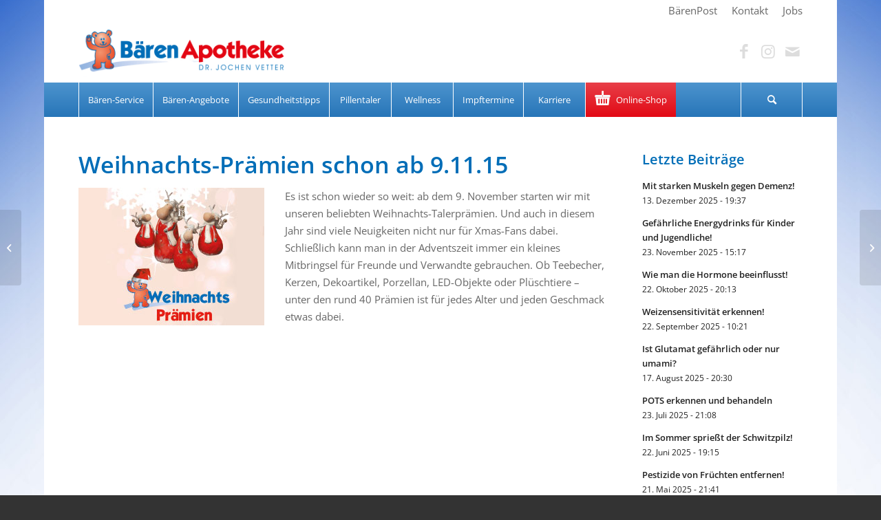

--- FILE ---
content_type: text/html; charset=UTF-8
request_url: https://www.pillenbringer.de/weihnachtspraemien-ab-9-11-15/
body_size: 18004
content:
<!DOCTYPE html>
<html lang="de" class="html_boxed responsive av-preloader-disabled  html_header_top html_logo_left html_bottom_nav_header html_menu_left html_large html_header_sticky_disabled html_header_shrinking_disabled html_header_topbar_active html_mobile_menu_tablet html_header_searchicon html_content_align_center html_header_unstick_top_disabled html_header_stretch_disabled html_av-submenu-hidden html_av-submenu-display-click html_av-overlay-side html_av-overlay-side-classic html_av-submenu-noclone html_entry_id_6519 av-cookies-no-cookie-consent av-default-lightbox av-no-preview html_text_menu_active av-mobile-menu-switch-default">
<head>
<meta charset="UTF-8" />
<meta name="robots" content="index, follow" />


<!-- mobile setting -->
<meta name="viewport" content="width=device-width, initial-scale=1">

<!-- Scripts/CSS and wp_head hook -->
<title>Weihnachts-Prämien schon ab 9.11.15 &#8211; Bären Apotheke</title>
<meta name='robots' content='max-image-preview:large' />
	<style>img:is([sizes="auto" i], [sizes^="auto," i]) { contain-intrinsic-size: 3000px 1500px }</style>
	<link rel='dns-prefetch' href='//www.pillenbringer.de' />
<link rel="alternate" type="application/rss+xml" title="Bären Apotheke &raquo; Feed" href="https://www.pillenbringer.de/feed/" />
<script type="text/javascript">
/* <![CDATA[ */
window._wpemojiSettings = {"baseUrl":"https:\/\/s.w.org\/images\/core\/emoji\/16.0.1\/72x72\/","ext":".png","svgUrl":"https:\/\/s.w.org\/images\/core\/emoji\/16.0.1\/svg\/","svgExt":".svg","source":{"concatemoji":"https:\/\/www.pillenbringer.de\/wp-includes\/js\/wp-emoji-release.min.js?ver=6.8.3"}};
/*! This file is auto-generated */
!function(s,n){var o,i,e;function c(e){try{var t={supportTests:e,timestamp:(new Date).valueOf()};sessionStorage.setItem(o,JSON.stringify(t))}catch(e){}}function p(e,t,n){e.clearRect(0,0,e.canvas.width,e.canvas.height),e.fillText(t,0,0);var t=new Uint32Array(e.getImageData(0,0,e.canvas.width,e.canvas.height).data),a=(e.clearRect(0,0,e.canvas.width,e.canvas.height),e.fillText(n,0,0),new Uint32Array(e.getImageData(0,0,e.canvas.width,e.canvas.height).data));return t.every(function(e,t){return e===a[t]})}function u(e,t){e.clearRect(0,0,e.canvas.width,e.canvas.height),e.fillText(t,0,0);for(var n=e.getImageData(16,16,1,1),a=0;a<n.data.length;a++)if(0!==n.data[a])return!1;return!0}function f(e,t,n,a){switch(t){case"flag":return n(e,"\ud83c\udff3\ufe0f\u200d\u26a7\ufe0f","\ud83c\udff3\ufe0f\u200b\u26a7\ufe0f")?!1:!n(e,"\ud83c\udde8\ud83c\uddf6","\ud83c\udde8\u200b\ud83c\uddf6")&&!n(e,"\ud83c\udff4\udb40\udc67\udb40\udc62\udb40\udc65\udb40\udc6e\udb40\udc67\udb40\udc7f","\ud83c\udff4\u200b\udb40\udc67\u200b\udb40\udc62\u200b\udb40\udc65\u200b\udb40\udc6e\u200b\udb40\udc67\u200b\udb40\udc7f");case"emoji":return!a(e,"\ud83e\udedf")}return!1}function g(e,t,n,a){var r="undefined"!=typeof WorkerGlobalScope&&self instanceof WorkerGlobalScope?new OffscreenCanvas(300,150):s.createElement("canvas"),o=r.getContext("2d",{willReadFrequently:!0}),i=(o.textBaseline="top",o.font="600 32px Arial",{});return e.forEach(function(e){i[e]=t(o,e,n,a)}),i}function t(e){var t=s.createElement("script");t.src=e,t.defer=!0,s.head.appendChild(t)}"undefined"!=typeof Promise&&(o="wpEmojiSettingsSupports",i=["flag","emoji"],n.supports={everything:!0,everythingExceptFlag:!0},e=new Promise(function(e){s.addEventListener("DOMContentLoaded",e,{once:!0})}),new Promise(function(t){var n=function(){try{var e=JSON.parse(sessionStorage.getItem(o));if("object"==typeof e&&"number"==typeof e.timestamp&&(new Date).valueOf()<e.timestamp+604800&&"object"==typeof e.supportTests)return e.supportTests}catch(e){}return null}();if(!n){if("undefined"!=typeof Worker&&"undefined"!=typeof OffscreenCanvas&&"undefined"!=typeof URL&&URL.createObjectURL&&"undefined"!=typeof Blob)try{var e="postMessage("+g.toString()+"("+[JSON.stringify(i),f.toString(),p.toString(),u.toString()].join(",")+"));",a=new Blob([e],{type:"text/javascript"}),r=new Worker(URL.createObjectURL(a),{name:"wpTestEmojiSupports"});return void(r.onmessage=function(e){c(n=e.data),r.terminate(),t(n)})}catch(e){}c(n=g(i,f,p,u))}t(n)}).then(function(e){for(var t in e)n.supports[t]=e[t],n.supports.everything=n.supports.everything&&n.supports[t],"flag"!==t&&(n.supports.everythingExceptFlag=n.supports.everythingExceptFlag&&n.supports[t]);n.supports.everythingExceptFlag=n.supports.everythingExceptFlag&&!n.supports.flag,n.DOMReady=!1,n.readyCallback=function(){n.DOMReady=!0}}).then(function(){return e}).then(function(){var e;n.supports.everything||(n.readyCallback(),(e=n.source||{}).concatemoji?t(e.concatemoji):e.wpemoji&&e.twemoji&&(t(e.twemoji),t(e.wpemoji)))}))}((window,document),window._wpemojiSettings);
/* ]]> */
</script>
<link rel='stylesheet' id='avia-grid-css' href='https://www.pillenbringer.de/wp-content/themes/enfold/css/grid.css?ver=4.8.8.1' type='text/css' media='all' />
<link rel='stylesheet' id='avia-base-css' href='https://www.pillenbringer.de/wp-content/themes/enfold/css/base.css?ver=4.8.8.1' type='text/css' media='all' />
<link rel='stylesheet' id='avia-layout-css' href='https://www.pillenbringer.de/wp-content/themes/enfold/css/layout.css?ver=4.8.8.1' type='text/css' media='all' />
<link rel='stylesheet' id='avia-module-audioplayer-css' href='https://www.pillenbringer.de/wp-content/themes/enfold/config-templatebuilder/avia-shortcodes/audio-player/audio-player.css?ver=6.8.3' type='text/css' media='all' />
<link rel='stylesheet' id='avia-module-blog-css' href='https://www.pillenbringer.de/wp-content/themes/enfold/config-templatebuilder/avia-shortcodes/blog/blog.css?ver=6.8.3' type='text/css' media='all' />
<link rel='stylesheet' id='avia-module-postslider-css' href='https://www.pillenbringer.de/wp-content/themes/enfold/config-templatebuilder/avia-shortcodes/postslider/postslider.css?ver=6.8.3' type='text/css' media='all' />
<link rel='stylesheet' id='avia-module-button-css' href='https://www.pillenbringer.de/wp-content/themes/enfold/config-templatebuilder/avia-shortcodes/buttons/buttons.css?ver=6.8.3' type='text/css' media='all' />
<link rel='stylesheet' id='avia-module-buttonrow-css' href='https://www.pillenbringer.de/wp-content/themes/enfold/config-templatebuilder/avia-shortcodes/buttonrow/buttonrow.css?ver=6.8.3' type='text/css' media='all' />
<link rel='stylesheet' id='avia-module-button-fullwidth-css' href='https://www.pillenbringer.de/wp-content/themes/enfold/config-templatebuilder/avia-shortcodes/buttons_fullwidth/buttons_fullwidth.css?ver=6.8.3' type='text/css' media='all' />
<link rel='stylesheet' id='avia-module-catalogue-css' href='https://www.pillenbringer.de/wp-content/themes/enfold/config-templatebuilder/avia-shortcodes/catalogue/catalogue.css?ver=6.8.3' type='text/css' media='all' />
<link rel='stylesheet' id='avia-module-comments-css' href='https://www.pillenbringer.de/wp-content/themes/enfold/config-templatebuilder/avia-shortcodes/comments/comments.css?ver=6.8.3' type='text/css' media='all' />
<link rel='stylesheet' id='avia-module-contact-css' href='https://www.pillenbringer.de/wp-content/themes/enfold/config-templatebuilder/avia-shortcodes/contact/contact.css?ver=6.8.3' type='text/css' media='all' />
<link rel='stylesheet' id='avia-module-slideshow-css' href='https://www.pillenbringer.de/wp-content/themes/enfold/config-templatebuilder/avia-shortcodes/slideshow/slideshow.css?ver=6.8.3' type='text/css' media='all' />
<link rel='stylesheet' id='avia-module-slideshow-contentpartner-css' href='https://www.pillenbringer.de/wp-content/themes/enfold/config-templatebuilder/avia-shortcodes/contentslider/contentslider.css?ver=6.8.3' type='text/css' media='all' />
<link rel='stylesheet' id='avia-module-countdown-css' href='https://www.pillenbringer.de/wp-content/themes/enfold/config-templatebuilder/avia-shortcodes/countdown/countdown.css?ver=6.8.3' type='text/css' media='all' />
<link rel='stylesheet' id='avia-module-gallery-css' href='https://www.pillenbringer.de/wp-content/themes/enfold/config-templatebuilder/avia-shortcodes/gallery/gallery.css?ver=6.8.3' type='text/css' media='all' />
<link rel='stylesheet' id='avia-module-gallery-hor-css' href='https://www.pillenbringer.de/wp-content/themes/enfold/config-templatebuilder/avia-shortcodes/gallery_horizontal/gallery_horizontal.css?ver=6.8.3' type='text/css' media='all' />
<link rel='stylesheet' id='avia-module-maps-css' href='https://www.pillenbringer.de/wp-content/themes/enfold/config-templatebuilder/avia-shortcodes/google_maps/google_maps.css?ver=6.8.3' type='text/css' media='all' />
<link rel='stylesheet' id='avia-module-gridrow-css' href='https://www.pillenbringer.de/wp-content/themes/enfold/config-templatebuilder/avia-shortcodes/grid_row/grid_row.css?ver=6.8.3' type='text/css' media='all' />
<link rel='stylesheet' id='avia-module-heading-css' href='https://www.pillenbringer.de/wp-content/themes/enfold/config-templatebuilder/avia-shortcodes/heading/heading.css?ver=6.8.3' type='text/css' media='all' />
<link rel='stylesheet' id='avia-module-rotator-css' href='https://www.pillenbringer.de/wp-content/themes/enfold/config-templatebuilder/avia-shortcodes/headline_rotator/headline_rotator.css?ver=6.8.3' type='text/css' media='all' />
<link rel='stylesheet' id='avia-module-hr-css' href='https://www.pillenbringer.de/wp-content/themes/enfold/config-templatebuilder/avia-shortcodes/hr/hr.css?ver=6.8.3' type='text/css' media='all' />
<link rel='stylesheet' id='avia-module-icon-css' href='https://www.pillenbringer.de/wp-content/themes/enfold/config-templatebuilder/avia-shortcodes/icon/icon.css?ver=6.8.3' type='text/css' media='all' />
<link rel='stylesheet' id='avia-module-iconbox-css' href='https://www.pillenbringer.de/wp-content/themes/enfold/config-templatebuilder/avia-shortcodes/iconbox/iconbox.css?ver=6.8.3' type='text/css' media='all' />
<link rel='stylesheet' id='avia-module-icongrid-css' href='https://www.pillenbringer.de/wp-content/themes/enfold/config-templatebuilder/avia-shortcodes/icongrid/icongrid.css?ver=6.8.3' type='text/css' media='all' />
<link rel='stylesheet' id='avia-module-iconlist-css' href='https://www.pillenbringer.de/wp-content/themes/enfold/config-templatebuilder/avia-shortcodes/iconlist/iconlist.css?ver=6.8.3' type='text/css' media='all' />
<link rel='stylesheet' id='avia-module-image-css' href='https://www.pillenbringer.de/wp-content/themes/enfold/config-templatebuilder/avia-shortcodes/image/image.css?ver=6.8.3' type='text/css' media='all' />
<link rel='stylesheet' id='avia-module-hotspot-css' href='https://www.pillenbringer.de/wp-content/themes/enfold/config-templatebuilder/avia-shortcodes/image_hotspots/image_hotspots.css?ver=6.8.3' type='text/css' media='all' />
<link rel='stylesheet' id='avia-module-magazine-css' href='https://www.pillenbringer.de/wp-content/themes/enfold/config-templatebuilder/avia-shortcodes/magazine/magazine.css?ver=6.8.3' type='text/css' media='all' />
<link rel='stylesheet' id='avia-module-masonry-css' href='https://www.pillenbringer.de/wp-content/themes/enfold/config-templatebuilder/avia-shortcodes/masonry_entries/masonry_entries.css?ver=6.8.3' type='text/css' media='all' />
<link rel='stylesheet' id='avia-siteloader-css' href='https://www.pillenbringer.de/wp-content/themes/enfold/css/avia-snippet-site-preloader.css?ver=6.8.3' type='text/css' media='all' />
<link rel='stylesheet' id='avia-module-menu-css' href='https://www.pillenbringer.de/wp-content/themes/enfold/config-templatebuilder/avia-shortcodes/menu/menu.css?ver=6.8.3' type='text/css' media='all' />
<link rel='stylesheet' id='avia-module-notification-css' href='https://www.pillenbringer.de/wp-content/themes/enfold/config-templatebuilder/avia-shortcodes/notification/notification.css?ver=6.8.3' type='text/css' media='all' />
<link rel='stylesheet' id='avia-module-numbers-css' href='https://www.pillenbringer.de/wp-content/themes/enfold/config-templatebuilder/avia-shortcodes/numbers/numbers.css?ver=6.8.3' type='text/css' media='all' />
<link rel='stylesheet' id='avia-module-portfolio-css' href='https://www.pillenbringer.de/wp-content/themes/enfold/config-templatebuilder/avia-shortcodes/portfolio/portfolio.css?ver=6.8.3' type='text/css' media='all' />
<link rel='stylesheet' id='avia-module-post-metadata-css' href='https://www.pillenbringer.de/wp-content/themes/enfold/config-templatebuilder/avia-shortcodes/post_metadata/post_metadata.css?ver=6.8.3' type='text/css' media='all' />
<link rel='stylesheet' id='avia-module-progress-bar-css' href='https://www.pillenbringer.de/wp-content/themes/enfold/config-templatebuilder/avia-shortcodes/progressbar/progressbar.css?ver=6.8.3' type='text/css' media='all' />
<link rel='stylesheet' id='avia-module-promobox-css' href='https://www.pillenbringer.de/wp-content/themes/enfold/config-templatebuilder/avia-shortcodes/promobox/promobox.css?ver=6.8.3' type='text/css' media='all' />
<link rel='stylesheet' id='avia-sc-search-css' href='https://www.pillenbringer.de/wp-content/themes/enfold/config-templatebuilder/avia-shortcodes/search/search.css?ver=6.8.3' type='text/css' media='all' />
<link rel='stylesheet' id='avia-module-slideshow-accordion-css' href='https://www.pillenbringer.de/wp-content/themes/enfold/config-templatebuilder/avia-shortcodes/slideshow_accordion/slideshow_accordion.css?ver=6.8.3' type='text/css' media='all' />
<link rel='stylesheet' id='avia-module-slideshow-feature-image-css' href='https://www.pillenbringer.de/wp-content/themes/enfold/config-templatebuilder/avia-shortcodes/slideshow_feature_image/slideshow_feature_image.css?ver=6.8.3' type='text/css' media='all' />
<link rel='stylesheet' id='avia-module-slideshow-fullsize-css' href='https://www.pillenbringer.de/wp-content/themes/enfold/config-templatebuilder/avia-shortcodes/slideshow_fullsize/slideshow_fullsize.css?ver=6.8.3' type='text/css' media='all' />
<link rel='stylesheet' id='avia-module-slideshow-fullscreen-css' href='https://www.pillenbringer.de/wp-content/themes/enfold/config-templatebuilder/avia-shortcodes/slideshow_fullscreen/slideshow_fullscreen.css?ver=6.8.3' type='text/css' media='all' />
<link rel='stylesheet' id='avia-module-slideshow-ls-css' href='https://www.pillenbringer.de/wp-content/themes/enfold/config-templatebuilder/avia-shortcodes/slideshow_layerslider/slideshow_layerslider.css?ver=6.8.3' type='text/css' media='all' />
<link rel='stylesheet' id='avia-module-social-css' href='https://www.pillenbringer.de/wp-content/themes/enfold/config-templatebuilder/avia-shortcodes/social_share/social_share.css?ver=6.8.3' type='text/css' media='all' />
<link rel='stylesheet' id='avia-module-tabsection-css' href='https://www.pillenbringer.de/wp-content/themes/enfold/config-templatebuilder/avia-shortcodes/tab_section/tab_section.css?ver=6.8.3' type='text/css' media='all' />
<link rel='stylesheet' id='avia-module-table-css' href='https://www.pillenbringer.de/wp-content/themes/enfold/config-templatebuilder/avia-shortcodes/table/table.css?ver=6.8.3' type='text/css' media='all' />
<link rel='stylesheet' id='avia-module-tabs-css' href='https://www.pillenbringer.de/wp-content/themes/enfold/config-templatebuilder/avia-shortcodes/tabs/tabs.css?ver=6.8.3' type='text/css' media='all' />
<link rel='stylesheet' id='avia-module-team-css' href='https://www.pillenbringer.de/wp-content/themes/enfold/config-templatebuilder/avia-shortcodes/team/team.css?ver=6.8.3' type='text/css' media='all' />
<link rel='stylesheet' id='avia-module-testimonials-css' href='https://www.pillenbringer.de/wp-content/themes/enfold/config-templatebuilder/avia-shortcodes/testimonials/testimonials.css?ver=6.8.3' type='text/css' media='all' />
<link rel='stylesheet' id='avia-module-timeline-css' href='https://www.pillenbringer.de/wp-content/themes/enfold/config-templatebuilder/avia-shortcodes/timeline/timeline.css?ver=6.8.3' type='text/css' media='all' />
<link rel='stylesheet' id='avia-module-toggles-css' href='https://www.pillenbringer.de/wp-content/themes/enfold/config-templatebuilder/avia-shortcodes/toggles/toggles.css?ver=6.8.3' type='text/css' media='all' />
<link rel='stylesheet' id='avia-module-video-css' href='https://www.pillenbringer.de/wp-content/themes/enfold/config-templatebuilder/avia-shortcodes/video/video.css?ver=6.8.3' type='text/css' media='all' />
<style id='wp-emoji-styles-inline-css' type='text/css'>

	img.wp-smiley, img.emoji {
		display: inline !important;
		border: none !important;
		box-shadow: none !important;
		height: 1em !important;
		width: 1em !important;
		margin: 0 0.07em !important;
		vertical-align: -0.1em !important;
		background: none !important;
		padding: 0 !important;
	}
</style>
<link rel='stylesheet' id='wp-block-library-css' href='https://www.pillenbringer.de/wp-includes/css/dist/block-library/style.min.css?ver=6.8.3' type='text/css' media='all' />
<style id='classic-theme-styles-inline-css' type='text/css'>
/*! This file is auto-generated */
.wp-block-button__link{color:#fff;background-color:#32373c;border-radius:9999px;box-shadow:none;text-decoration:none;padding:calc(.667em + 2px) calc(1.333em + 2px);font-size:1.125em}.wp-block-file__button{background:#32373c;color:#fff;text-decoration:none}
</style>
<style id='global-styles-inline-css' type='text/css'>
:root{--wp--preset--aspect-ratio--square: 1;--wp--preset--aspect-ratio--4-3: 4/3;--wp--preset--aspect-ratio--3-4: 3/4;--wp--preset--aspect-ratio--3-2: 3/2;--wp--preset--aspect-ratio--2-3: 2/3;--wp--preset--aspect-ratio--16-9: 16/9;--wp--preset--aspect-ratio--9-16: 9/16;--wp--preset--color--black: #000000;--wp--preset--color--cyan-bluish-gray: #abb8c3;--wp--preset--color--white: #ffffff;--wp--preset--color--pale-pink: #f78da7;--wp--preset--color--vivid-red: #cf2e2e;--wp--preset--color--luminous-vivid-orange: #ff6900;--wp--preset--color--luminous-vivid-amber: #fcb900;--wp--preset--color--light-green-cyan: #7bdcb5;--wp--preset--color--vivid-green-cyan: #00d084;--wp--preset--color--pale-cyan-blue: #8ed1fc;--wp--preset--color--vivid-cyan-blue: #0693e3;--wp--preset--color--vivid-purple: #9b51e0;--wp--preset--gradient--vivid-cyan-blue-to-vivid-purple: linear-gradient(135deg,rgba(6,147,227,1) 0%,rgb(155,81,224) 100%);--wp--preset--gradient--light-green-cyan-to-vivid-green-cyan: linear-gradient(135deg,rgb(122,220,180) 0%,rgb(0,208,130) 100%);--wp--preset--gradient--luminous-vivid-amber-to-luminous-vivid-orange: linear-gradient(135deg,rgba(252,185,0,1) 0%,rgba(255,105,0,1) 100%);--wp--preset--gradient--luminous-vivid-orange-to-vivid-red: linear-gradient(135deg,rgba(255,105,0,1) 0%,rgb(207,46,46) 100%);--wp--preset--gradient--very-light-gray-to-cyan-bluish-gray: linear-gradient(135deg,rgb(238,238,238) 0%,rgb(169,184,195) 100%);--wp--preset--gradient--cool-to-warm-spectrum: linear-gradient(135deg,rgb(74,234,220) 0%,rgb(151,120,209) 20%,rgb(207,42,186) 40%,rgb(238,44,130) 60%,rgb(251,105,98) 80%,rgb(254,248,76) 100%);--wp--preset--gradient--blush-light-purple: linear-gradient(135deg,rgb(255,206,236) 0%,rgb(152,150,240) 100%);--wp--preset--gradient--blush-bordeaux: linear-gradient(135deg,rgb(254,205,165) 0%,rgb(254,45,45) 50%,rgb(107,0,62) 100%);--wp--preset--gradient--luminous-dusk: linear-gradient(135deg,rgb(255,203,112) 0%,rgb(199,81,192) 50%,rgb(65,88,208) 100%);--wp--preset--gradient--pale-ocean: linear-gradient(135deg,rgb(255,245,203) 0%,rgb(182,227,212) 50%,rgb(51,167,181) 100%);--wp--preset--gradient--electric-grass: linear-gradient(135deg,rgb(202,248,128) 0%,rgb(113,206,126) 100%);--wp--preset--gradient--midnight: linear-gradient(135deg,rgb(2,3,129) 0%,rgb(40,116,252) 100%);--wp--preset--font-size--small: 13px;--wp--preset--font-size--medium: 20px;--wp--preset--font-size--large: 36px;--wp--preset--font-size--x-large: 42px;--wp--preset--spacing--20: 0.44rem;--wp--preset--spacing--30: 0.67rem;--wp--preset--spacing--40: 1rem;--wp--preset--spacing--50: 1.5rem;--wp--preset--spacing--60: 2.25rem;--wp--preset--spacing--70: 3.38rem;--wp--preset--spacing--80: 5.06rem;--wp--preset--shadow--natural: 6px 6px 9px rgba(0, 0, 0, 0.2);--wp--preset--shadow--deep: 12px 12px 50px rgba(0, 0, 0, 0.4);--wp--preset--shadow--sharp: 6px 6px 0px rgba(0, 0, 0, 0.2);--wp--preset--shadow--outlined: 6px 6px 0px -3px rgba(255, 255, 255, 1), 6px 6px rgba(0, 0, 0, 1);--wp--preset--shadow--crisp: 6px 6px 0px rgba(0, 0, 0, 1);}:where(.is-layout-flex){gap: 0.5em;}:where(.is-layout-grid){gap: 0.5em;}body .is-layout-flex{display: flex;}.is-layout-flex{flex-wrap: wrap;align-items: center;}.is-layout-flex > :is(*, div){margin: 0;}body .is-layout-grid{display: grid;}.is-layout-grid > :is(*, div){margin: 0;}:where(.wp-block-columns.is-layout-flex){gap: 2em;}:where(.wp-block-columns.is-layout-grid){gap: 2em;}:where(.wp-block-post-template.is-layout-flex){gap: 1.25em;}:where(.wp-block-post-template.is-layout-grid){gap: 1.25em;}.has-black-color{color: var(--wp--preset--color--black) !important;}.has-cyan-bluish-gray-color{color: var(--wp--preset--color--cyan-bluish-gray) !important;}.has-white-color{color: var(--wp--preset--color--white) !important;}.has-pale-pink-color{color: var(--wp--preset--color--pale-pink) !important;}.has-vivid-red-color{color: var(--wp--preset--color--vivid-red) !important;}.has-luminous-vivid-orange-color{color: var(--wp--preset--color--luminous-vivid-orange) !important;}.has-luminous-vivid-amber-color{color: var(--wp--preset--color--luminous-vivid-amber) !important;}.has-light-green-cyan-color{color: var(--wp--preset--color--light-green-cyan) !important;}.has-vivid-green-cyan-color{color: var(--wp--preset--color--vivid-green-cyan) !important;}.has-pale-cyan-blue-color{color: var(--wp--preset--color--pale-cyan-blue) !important;}.has-vivid-cyan-blue-color{color: var(--wp--preset--color--vivid-cyan-blue) !important;}.has-vivid-purple-color{color: var(--wp--preset--color--vivid-purple) !important;}.has-black-background-color{background-color: var(--wp--preset--color--black) !important;}.has-cyan-bluish-gray-background-color{background-color: var(--wp--preset--color--cyan-bluish-gray) !important;}.has-white-background-color{background-color: var(--wp--preset--color--white) !important;}.has-pale-pink-background-color{background-color: var(--wp--preset--color--pale-pink) !important;}.has-vivid-red-background-color{background-color: var(--wp--preset--color--vivid-red) !important;}.has-luminous-vivid-orange-background-color{background-color: var(--wp--preset--color--luminous-vivid-orange) !important;}.has-luminous-vivid-amber-background-color{background-color: var(--wp--preset--color--luminous-vivid-amber) !important;}.has-light-green-cyan-background-color{background-color: var(--wp--preset--color--light-green-cyan) !important;}.has-vivid-green-cyan-background-color{background-color: var(--wp--preset--color--vivid-green-cyan) !important;}.has-pale-cyan-blue-background-color{background-color: var(--wp--preset--color--pale-cyan-blue) !important;}.has-vivid-cyan-blue-background-color{background-color: var(--wp--preset--color--vivid-cyan-blue) !important;}.has-vivid-purple-background-color{background-color: var(--wp--preset--color--vivid-purple) !important;}.has-black-border-color{border-color: var(--wp--preset--color--black) !important;}.has-cyan-bluish-gray-border-color{border-color: var(--wp--preset--color--cyan-bluish-gray) !important;}.has-white-border-color{border-color: var(--wp--preset--color--white) !important;}.has-pale-pink-border-color{border-color: var(--wp--preset--color--pale-pink) !important;}.has-vivid-red-border-color{border-color: var(--wp--preset--color--vivid-red) !important;}.has-luminous-vivid-orange-border-color{border-color: var(--wp--preset--color--luminous-vivid-orange) !important;}.has-luminous-vivid-amber-border-color{border-color: var(--wp--preset--color--luminous-vivid-amber) !important;}.has-light-green-cyan-border-color{border-color: var(--wp--preset--color--light-green-cyan) !important;}.has-vivid-green-cyan-border-color{border-color: var(--wp--preset--color--vivid-green-cyan) !important;}.has-pale-cyan-blue-border-color{border-color: var(--wp--preset--color--pale-cyan-blue) !important;}.has-vivid-cyan-blue-border-color{border-color: var(--wp--preset--color--vivid-cyan-blue) !important;}.has-vivid-purple-border-color{border-color: var(--wp--preset--color--vivid-purple) !important;}.has-vivid-cyan-blue-to-vivid-purple-gradient-background{background: var(--wp--preset--gradient--vivid-cyan-blue-to-vivid-purple) !important;}.has-light-green-cyan-to-vivid-green-cyan-gradient-background{background: var(--wp--preset--gradient--light-green-cyan-to-vivid-green-cyan) !important;}.has-luminous-vivid-amber-to-luminous-vivid-orange-gradient-background{background: var(--wp--preset--gradient--luminous-vivid-amber-to-luminous-vivid-orange) !important;}.has-luminous-vivid-orange-to-vivid-red-gradient-background{background: var(--wp--preset--gradient--luminous-vivid-orange-to-vivid-red) !important;}.has-very-light-gray-to-cyan-bluish-gray-gradient-background{background: var(--wp--preset--gradient--very-light-gray-to-cyan-bluish-gray) !important;}.has-cool-to-warm-spectrum-gradient-background{background: var(--wp--preset--gradient--cool-to-warm-spectrum) !important;}.has-blush-light-purple-gradient-background{background: var(--wp--preset--gradient--blush-light-purple) !important;}.has-blush-bordeaux-gradient-background{background: var(--wp--preset--gradient--blush-bordeaux) !important;}.has-luminous-dusk-gradient-background{background: var(--wp--preset--gradient--luminous-dusk) !important;}.has-pale-ocean-gradient-background{background: var(--wp--preset--gradient--pale-ocean) !important;}.has-electric-grass-gradient-background{background: var(--wp--preset--gradient--electric-grass) !important;}.has-midnight-gradient-background{background: var(--wp--preset--gradient--midnight) !important;}.has-small-font-size{font-size: var(--wp--preset--font-size--small) !important;}.has-medium-font-size{font-size: var(--wp--preset--font-size--medium) !important;}.has-large-font-size{font-size: var(--wp--preset--font-size--large) !important;}.has-x-large-font-size{font-size: var(--wp--preset--font-size--x-large) !important;}
:where(.wp-block-post-template.is-layout-flex){gap: 1.25em;}:where(.wp-block-post-template.is-layout-grid){gap: 1.25em;}
:where(.wp-block-columns.is-layout-flex){gap: 2em;}:where(.wp-block-columns.is-layout-grid){gap: 2em;}
:root :where(.wp-block-pullquote){font-size: 1.5em;line-height: 1.6;}
</style>
<link rel='stylesheet' id='avia-scs-css' href='https://www.pillenbringer.de/wp-content/themes/enfold/css/shortcodes.css?ver=4.8.8.1' type='text/css' media='all' />
<link rel='stylesheet' id='avia-popup-css-css' href='https://www.pillenbringer.de/wp-content/themes/enfold/js/aviapopup/magnific-popup.css?ver=4.8.8.1' type='text/css' media='screen' />
<link rel='stylesheet' id='avia-lightbox-css' href='https://www.pillenbringer.de/wp-content/themes/enfold/css/avia-snippet-lightbox.css?ver=4.8.8.1' type='text/css' media='screen' />
<link rel='stylesheet' id='avia-widget-css-css' href='https://www.pillenbringer.de/wp-content/themes/enfold/css/avia-snippet-widget.css?ver=4.8.8.1' type='text/css' media='screen' />
<link rel='stylesheet' id='avia-dynamic-css' href='https://www.pillenbringer.de/wp-content/uploads/dynamic_avia/pillenbringer.css?ver=684c036d16689' type='text/css' media='all' />
<link rel='stylesheet' id='avia-custom-css' href='https://www.pillenbringer.de/wp-content/themes/enfold/css/custom.css?ver=4.8.8.1' type='text/css' media='all' />
<link rel='stylesheet' id='avia-style-css' href='https://www.pillenbringer.de/wp-content/themes/pillenbringer/style.css?ver=4.8.8.1' type='text/css' media='all' />
<link rel='stylesheet' id='borlabs-cookie-custom-css' href='https://www.pillenbringer.de/wp-content/cache/borlabs-cookie/1/borlabs-cookie-1-de.css?ver=3.3.23-20' type='text/css' media='all' />
<script type="text/javascript" src="https://www.pillenbringer.de/wp-includes/js/jquery/jquery.min.js?ver=3.7.1" id="jquery-core-js"></script>
<script type="text/javascript" src="https://www.pillenbringer.de/wp-includes/js/jquery/jquery-migrate.min.js?ver=3.4.1" id="jquery-migrate-js"></script>
<script type="text/javascript" src="https://www.pillenbringer.de/wp-content/themes/enfold/js/avia-compat.js?ver=4.8.8.1" id="avia-compat-js"></script>
<script data-no-optimize="1" data-no-minify="1" data-cfasync="false" type="text/javascript" src="https://www.pillenbringer.de/wp-content/cache/borlabs-cookie/1/borlabs-cookie-config-de.json.js?ver=3.3.23-39" id="borlabs-cookie-config-js"></script>
<link rel="https://api.w.org/" href="https://www.pillenbringer.de/wp-json/" /><link rel="alternate" title="JSON" type="application/json" href="https://www.pillenbringer.de/wp-json/wp/v2/posts/6519" /><link rel="EditURI" type="application/rsd+xml" title="RSD" href="https://www.pillenbringer.de/xmlrpc.php?rsd" />
<meta name="generator" content="WordPress 6.8.3" />
<link rel="canonical" href="https://www.pillenbringer.de/weihnachtspraemien-ab-9-11-15/" />
<link rel='shortlink' href='https://www.pillenbringer.de/?p=6519' />
<link rel="alternate" title="oEmbed (JSON)" type="application/json+oembed" href="https://www.pillenbringer.de/wp-json/oembed/1.0/embed?url=https%3A%2F%2Fwww.pillenbringer.de%2Fweihnachtspraemien-ab-9-11-15%2F" />
<link rel="alternate" title="oEmbed (XML)" type="text/xml+oembed" href="https://www.pillenbringer.de/wp-json/oembed/1.0/embed?url=https%3A%2F%2Fwww.pillenbringer.de%2Fweihnachtspraemien-ab-9-11-15%2F&#038;format=xml" />
<link rel="profile" href="http://gmpg.org/xfn/11" />
<link rel="alternate" type="application/rss+xml" title="Bären Apotheke RSS2 Feed" href="https://www.pillenbringer.de/feed/" />
<link rel="pingback" href="https://www.pillenbringer.de/xmlrpc.php" />
<!--[if lt IE 9]><script src="https://www.pillenbringer.de/wp-content/themes/enfold/js/html5shiv.js"></script><![endif]-->
<link rel="icon" href="/wp-content/uploads/2013/10/favicon.ico" type="image/x-icon">
<style type="text/css">.broken_link, a.broken_link {
	text-decoration: line-through;
}</style>		<style type="text/css" id="wp-custom-css">
			
@media only screen and (max-width: 989px) {
	.responsive.html_mobile_menu_tablet #header_main .social_bookmarks, 
	.responsive.html_mobile_menu_tablet #header_main_alternate{display:none;}
				.responsive.html_mobile_menu_tablet #top .av_seperator_big_border .avia-menu.av_menu_icon_beside {
		float: right;
		padding-right: 0;
		margin-right: 0;
	}

	.main_menu .menu li {
		background: none;
	}
	.av-hamburger-box {
		width: 25px;
	}
	.responsive.html_mobile_menu_tablet #top #header .av-main-nav > li > a {
		color: #111;
	}
	.header_color .av-hamburger-inner, .header_color .av-hamburger-inner::before, .header_color .av-hamburger-inner::after {
		background-color: #111;
	}
	
	.html_av-overlay-side.av-burger-overlay-active #top #wrap_all #header .menu-item-search-dropdown a {
		color: #333;
	}
	
	.html_av-overlay-side-classic #top .av-burger-overlay li li .avia-bullet, .html_av-overlay-side.av-burger-overlay-active #top .av-hamburger-inner, .html_av-overlay-side.av-burger-overlay-active #top .av-hamburger-inner::before, .html_av-overlay-side.av-burger-overlay-active #top .av-hamburger-inner::after {
		background-color: #333;}
}		</style>
		<style type='text/css'>
@font-face {font-family: 'entypo-fontello'; font-weight: normal; font-style: normal; font-display: auto;
src: url('https://www.pillenbringer.de/wp-content/themes/enfold/config-templatebuilder/avia-template-builder/assets/fonts/entypo-fontello.woff2') format('woff2'),
url('https://www.pillenbringer.de/wp-content/themes/enfold/config-templatebuilder/avia-template-builder/assets/fonts/entypo-fontello.woff') format('woff'),
url('https://www.pillenbringer.de/wp-content/themes/enfold/config-templatebuilder/avia-template-builder/assets/fonts/entypo-fontello.ttf') format('truetype'),
url('https://www.pillenbringer.de/wp-content/themes/enfold/config-templatebuilder/avia-template-builder/assets/fonts/entypo-fontello.svg#entypo-fontello') format('svg'),
url('https://www.pillenbringer.de/wp-content/themes/enfold/config-templatebuilder/avia-template-builder/assets/fonts/entypo-fontello.eot'),
url('https://www.pillenbringer.de/wp-content/themes/enfold/config-templatebuilder/avia-template-builder/assets/fonts/entypo-fontello.eot?#iefix') format('embedded-opentype');
} #top .avia-font-entypo-fontello, body .avia-font-entypo-fontello, html body [data-av_iconfont='entypo-fontello']:before{ font-family: 'entypo-fontello'; }
</style>

<!--
Debugging Info for Theme support: 

Theme: Enfold
Version: 4.8.8.1
Installed: enfold
AviaFramework Version: 5.0
AviaBuilder Version: 4.8
aviaElementManager Version: 1.0.1
- - - - - - - - - - -
ChildTheme: Pillenbringer
ChildTheme Version: 0.1.0
ChildTheme Installed: enfold

ML:-1-PU:83-PLA:12
WP:6.8.3
Compress: CSS:disabled - JS:disabled
Updates: enabled - unverified Envato token
PLAu:11
--><style>
  @font-face {
    font-display: block;
    font-family: Roboto;
    src: url(https://assets.brevo.com/font/Roboto/Latin/normal/normal/7529907e9eaf8ebb5220c5f9850e3811.woff2) format("woff2"), url(https://assets.brevo.com/font/Roboto/Latin/normal/normal/25c678feafdc175a70922a116c9be3e7.woff) format("woff")
  }

  @font-face {
    font-display: fallback;
    font-family: Roboto;
    font-weight: 600;
    src: url(https://assets.brevo.com/font/Roboto/Latin/medium/normal/6e9caeeafb1f3491be3e32744bc30440.woff2) format("woff2"), url(https://assets.brevo.com/font/Roboto/Latin/medium/normal/71501f0d8d5aa95960f6475d5487d4c2.woff) format("woff")
  }

  @font-face {
    font-display: fallback;
    font-family: Roboto;
    font-weight: 700;
    src: url(https://assets.brevo.com/font/Roboto/Latin/bold/normal/3ef7cf158f310cf752d5ad08cd0e7e60.woff2) format("woff2"), url(https://assets.brevo.com/font/Roboto/Latin/bold/normal/ece3a1d82f18b60bcce0211725c476aa.woff) format("woff")
  }
</style>
<link rel="stylesheet" href="https://sibforms.com/forms/end-form/build/sib-styles.css">

</head>

<body id="top" class="wp-singular post-template-default single single-post postid-6519 single-format-standard wp-theme-enfold wp-child-theme-pillenbringer boxed rtl_columns av-curtain-numeric avia-responsive-images-support" itemscope="itemscope" itemtype="https://schema.org/WebPage" >
	<script src='https://widget.superchat.de/snippet.js?applicationKey=WC2zgQnJYj0B3QDK98lLvNq35P' referrerpolicy='no-referrer-when-downgrade'></script>

	
	<div id='wrap_all'>

	
<header id='header' class='all_colors header_color light_bg_color  av_header_top av_logo_left av_bottom_nav_header av_menu_left av_large av_header_sticky_disabled av_header_shrinking_disabled av_header_stretch_disabled av_mobile_menu_tablet av_header_searchicon av_header_unstick_top_disabled av_seperator_big_border'  role="banner" itemscope="itemscope" itemtype="https://schema.org/WPHeader" >

		<div id='header_meta' class='container_wrap container_wrap_meta  av_icon_active_main av_secondary_right av_extra_header_active av_entry_id_6519'>

			      <div class='container'>
			      <nav class='sub_menu'  role="navigation" itemscope="itemscope" itemtype="https://schema.org/SiteNavigationElement" ><ul role="menu" class="menu" id="avia2-menu"><li role="menuitem" id="menu-item-4168" class="menu-item menu-item-type-post_type menu-item-object-page menu-item-4168"><a href="https://www.pillenbringer.de/baeren-post/">BärenPost</a></li>
<li role="menuitem" id="menu-item-3210" class="menu-item menu-item-type-post_type menu-item-object-page menu-item-3210"><a href="https://www.pillenbringer.de/kontakt/">Kontakt</a></li>
<li role="menuitem" id="menu-item-3211" class="menu-item menu-item-type-post_type menu-item-object-page menu-item-3211"><a href="https://www.pillenbringer.de/stellenangebote/">Jobs</a></li>
</ul></nav>			      </div>
		</div>

		<div  id='header_main' class='container_wrap container_wrap_logo'>

        <div class='container av-logo-container'><div class='inner-container'><span class='logo avia-standard-logo'><a href='https://www.pillenbringer.de/' class=''><img src="/wp-content/uploads/2013/04/baeren-apotheke-logo-groesser2.gif" height="100" width="300" alt='Bären Apotheke' title='' /></a></span><ul class='noLightbox social_bookmarks icon_count_4'><li class='social_bookmarks_facebook av-social-link-facebook social_icon_1'><a target="_blank" aria-label="Link zu Facebook" href='https://www.facebook.com/pillenbringer.de' aria-hidden='false' data-av_icon='' data-av_iconfont='entypo-fontello' title='Facebook' rel="noopener"><span class='avia_hidden_link_text'>Facebook</span></a></li><li class='social_bookmarks_instagram av-social-link-instagram social_icon_2'><a target="_blank" aria-label="Link zu Instagram" href='https://www.instagram.com/baeren_apo/?hl=de' aria-hidden='false' data-av_icon='' data-av_iconfont='entypo-fontello' title='Instagram' rel="noopener"><span class='avia_hidden_link_text'>Instagram</span></a></li><li class='social_bookmarks_mail av-social-link-mail social_icon_3'><a  aria-label="Link zu Mail" href='mailto:tuebingen@pillenbringer.de' aria-hidden='false' data-av_icon='' data-av_iconfont='entypo-fontello' title='Mail'><span class='avia_hidden_link_text'>Mail</span></a></li></ul></div></div><div id='header_main_alternate' class='container_wrap'><div class='container'><nav class='main_menu' data-selectname='Wähle eine Seite'  role="navigation" itemscope="itemscope" itemtype="https://schema.org/SiteNavigationElement" ><div class="avia-menu av-main-nav-wrap"><ul role="menu" class="menu av-main-nav" id="avia-menu"><li role="menuitem" id="menu-item-2845" class="menu-item menu-item-type-post_type menu-item-object-page menu-item-has-children menu-item-top-level menu-item-top-level-1"><a href="https://www.pillenbringer.de/baeren-service/" itemprop="url" tabindex="0"><span class="avia-bullet"></span><span class="avia-menu-text">Bären-Service</span><span class="avia-menu-fx"><span class="avia-arrow-wrap"><span class="avia-arrow"></span></span></span></a>


<ul class="sub-menu">
	<li role="menuitem" id="menu-item-2666" class="menu-item menu-item-type-post_type menu-item-object-page"><a href="https://www.pillenbringer.de/baeren-service/neuer-abholautomat-bei-der-baeren-apotheke-in-tuebingen/" itemprop="url" tabindex="0"><span class="avia-bullet"></span><span class="avia-menu-text">Abholautomat</span></a></li>
	<li role="menuitem" id="menu-item-2612" class="menu-item menu-item-type-post_type menu-item-object-page"><a href="https://www.pillenbringer.de/baeren-engagement/" itemprop="url" tabindex="0"><span class="avia-bullet"></span><span class="avia-menu-text">Bären-Engagement</span></a></li>
	<li role="menuitem" id="menu-item-2665" class="menu-item menu-item-type-post_type menu-item-object-page"><a href="https://www.pillenbringer.de/baeren-service/lieferservice/" itemprop="url" tabindex="0"><span class="avia-bullet"></span><span class="avia-menu-text">Lieferservice</span></a></li>
	<li role="menuitem" id="menu-item-11931" class="menu-item menu-item-type-post_type menu-item-object-page"><a href="https://www.pillenbringer.de/baeren-service/medizinischer-cannabis-aus-der-baeren-apotheke/" itemprop="url" tabindex="0"><span class="avia-bullet"></span><span class="avia-menu-text">Medizinischer Cannabis</span></a></li>
	<li role="menuitem" id="menu-item-2451" class="menu-item menu-item-type-post_type menu-item-object-page"><a href="https://www.pillenbringer.de/baeren-service/natuerlich-gesund/" itemprop="url" tabindex="0"><span class="avia-bullet"></span><span class="avia-menu-text">Natürlich gesund</span></a></li>
	<li role="menuitem" id="menu-item-18499" class="menu-item menu-item-type-post_type menu-item-object-post"><a href="https://www.pillenbringer.de/gesund-de-bringt-ihre-e-rezepte-direkt-zu-uns/" itemprop="url" tabindex="0"><span class="avia-bullet"></span><span class="avia-menu-text">E-Rezepte</span></a></li>
	<li role="menuitem" id="menu-item-2453" class="menu-item menu-item-type-post_type menu-item-object-page menu-item-has-children"><a href="https://www.pillenbringer.de/baeren-service/notdienstplan/" itemprop="url" tabindex="0"><span class="avia-bullet"></span><span class="avia-menu-text">Notdienstplan</span></a>
	<ul class="sub-menu">
		<li role="menuitem" id="menu-item-3690" class="menu-item menu-item-type-custom menu-item-object-custom"><a href="http://www.aponet.de/service/notdienstapotheke-finden/suchergebnis/0/Herrenberg.html" itemprop="url" tabindex="0"><span class="avia-bullet"></span><span class="avia-menu-text">Notdienstplan für Herrenberg</span></a></li>
		<li role="menuitem" id="menu-item-3689" class="menu-item menu-item-type-custom menu-item-object-custom"><a href="http://www.aponet.de/service/notdienstapotheke-finden/suchergebnis/0/Rottenburg.html" itemprop="url" tabindex="0"><span class="avia-bullet"></span><span class="avia-menu-text">Notdienstplan für Rottenburg</span></a></li>
		<li role="menuitem" id="menu-item-3691" class="menu-item menu-item-type-custom menu-item-object-custom"><a href="http://www.aponet.de/service/notdienstapotheke-finden/suchergebnis/0/T%25C3%25BCbingen.html" itemprop="url" tabindex="0"><span class="avia-bullet"></span><span class="avia-menu-text">Notdienstplan für Tübingen</span></a></li>
	</ul>
</li>
	<li role="menuitem" id="menu-item-10453" class="menu-item menu-item-type-post_type menu-item-object-page"><a href="https://www.pillenbringer.de/baeren-service/pillencard-nutzen-sie-jetzt-die-vorteile/" itemprop="url" tabindex="0"><span class="avia-bullet"></span><span class="avia-menu-text">PillenCard</span></a></li>
	<li role="menuitem" id="menu-item-2667" class="menu-item menu-item-type-post_type menu-item-object-page"><a href="https://www.pillenbringer.de/baeren-service/stillberatung/" itemprop="url" tabindex="0"><span class="avia-bullet"></span><span class="avia-menu-text">Stillberatung</span></a></li>
	<li role="menuitem" id="menu-item-3025" class="menu-item menu-item-type-post_type menu-item-object-page"><a href="https://www.pillenbringer.de/baeren-service/vorbestellungen/" itemprop="url" tabindex="0"><span class="avia-bullet"></span><span class="avia-menu-text">Vorbestellungen</span></a></li>
</ul>
</li>
<li role="menuitem" id="menu-item-2657" class="menu-item menu-item-type-post_type menu-item-object-page menu-item-has-children menu-item-top-level menu-item-top-level-2"><a href="https://www.pillenbringer.de/baeren-angebote-2/" itemprop="url" tabindex="0"><span class="avia-bullet"></span><span class="avia-menu-text">Bären-Angebote</span><span class="avia-menu-fx"><span class="avia-arrow-wrap"><span class="avia-arrow"></span></span></span></a>


<ul class="sub-menu">
	<li role="menuitem" id="menu-item-2660" class="menu-item menu-item-type-post_type menu-item-object-page"><a href="https://www.pillenbringer.de/baeren-angebote-2/baeren-coupons/" itemprop="url" tabindex="0"><span class="avia-bullet"></span><span class="avia-menu-text">Bären-Coupons</span></a></li>
</ul>
</li>
<li role="menuitem" id="menu-item-3506" class="menu-item menu-item-type-post_type menu-item-object-page menu-item-has-children menu-item-top-level menu-item-top-level-3"><a href="https://www.pillenbringer.de/gesundheitstipps/" itemprop="url" tabindex="0"><span class="avia-bullet"></span><span class="avia-menu-text">Gesundheitstipps</span><span class="avia-menu-fx"><span class="avia-arrow-wrap"><span class="avia-arrow"></span></span></span></a>


<ul class="sub-menu">
	<li role="menuitem" id="menu-item-11495" class="menu-item menu-item-type-post_type menu-item-object-page"><a href="https://www.pillenbringer.de/gesundheitshoroskope-s-2/" itemprop="url" tabindex="0"><span class="avia-bullet"></span><span class="avia-menu-text">Gesundheitshoroskope</span></a></li>
	<li role="menuitem" id="menu-item-15376" class="menu-item menu-item-type-post_type menu-item-object-page"><a href="https://www.pillenbringer.de/glueckstipps/" itemprop="url" tabindex="0"><span class="avia-bullet"></span><span class="avia-menu-text">Glückstipps</span></a></li>
	<li role="menuitem" id="menu-item-12356" class="menu-item menu-item-type-post_type menu-item-object-page"><a href="https://www.pillenbringer.de/gesundheitstipps-2/" itemprop="url" tabindex="0"><span class="avia-bullet"></span><span class="avia-menu-text">Heilkräuter</span></a></li>
</ul>
</li>
<li role="menuitem" id="menu-item-2649" class="menu-item menu-item-type-post_type menu-item-object-page menu-item-has-children menu-item-top-level menu-item-top-level-4"><a href="https://www.pillenbringer.de/pillentaler/" itemprop="url" tabindex="0"><span class="avia-bullet"></span><span class="avia-menu-text">Pillentaler</span><span class="avia-menu-fx"><span class="avia-arrow-wrap"><span class="avia-arrow"></span></span></span></a>


<ul class="sub-menu">
	<li role="menuitem" id="menu-item-2869" class="menu-item menu-item-type-post_type menu-item-object-page"><a href="https://www.pillenbringer.de/pillentaler/pillentaler-dauerpraemien-2/" itemprop="url" tabindex="0"><span class="avia-bullet"></span><span class="avia-menu-text">Pillentaler Dauerprämien</span></a></li>
	<li role="menuitem" id="menu-item-5725" class="menu-item menu-item-type-post_type menu-item-object-page"><a href="https://www.pillenbringer.de/pillentaler/pillentaler-saisonpraemien-2/" itemprop="url" tabindex="0"><span class="avia-bullet"></span><span class="avia-menu-text">Pillentaler Saisonprämien</span></a></li>
	<li role="menuitem" id="menu-item-2868" class="menu-item menu-item-type-post_type menu-item-object-page"><a href="https://www.pillenbringer.de/pillentaler/taler-partner/" itemprop="url" tabindex="0"><span class="avia-bullet"></span><span class="avia-menu-text">Taler-Partner</span></a></li>
</ul>
</li>
<li role="menuitem" id="menu-item-3446" class="menu-item menu-item-type-custom menu-item-object-custom menu-item-has-children menu-item-top-level menu-item-top-level-5"><a href="#" itemprop="url" tabindex="0"><span class="avia-bullet"></span><span class="avia-menu-text">Wellness</span><span class="avia-menu-fx"><span class="avia-arrow-wrap"><span class="avia-arrow"></span></span></span></a>


<ul class="sub-menu">
	<li role="menuitem" id="menu-item-7693" class="menu-item menu-item-type-post_type menu-item-object-page"><a href="https://www.pillenbringer.de/wellness/unser-wellness-team/" itemprop="url" tabindex="0"><span class="avia-bullet"></span><span class="avia-menu-text">Unser Wellness Team</span></a></li>
	<li role="menuitem" id="menu-item-7694" class="menu-item menu-item-type-post_type menu-item-object-page menu-item-has-children"><a href="https://www.pillenbringer.de/wellness/kosmetikpraxis/" itemprop="url" tabindex="0"><span class="avia-bullet"></span><span class="avia-menu-text">Kosmetikpraxis</span></a>
	<ul class="sub-menu">
		<li role="menuitem" id="menu-item-7695" class="menu-item menu-item-type-post_type menu-item-object-page"><a href="https://www.pillenbringer.de/wellness/kosmetikpraxis/anti-aging-und-hautbildverbesserung/" itemprop="url" tabindex="0"><span class="avia-bullet"></span><span class="avia-menu-text">Anti-Aging und Hautbildverbesserung</span></a></li>
		<li role="menuitem" id="menu-item-7696" class="menu-item menu-item-type-post_type menu-item-object-page"><a href="https://www.pillenbringer.de/wellness/kosmetikpraxis/dermazeutische-und-therapiebegleitende-behandlungen/" itemprop="url" tabindex="0"><span class="avia-bullet"></span><span class="avia-menu-text">Dermazeutische Behandlungen</span></a></li>
		<li role="menuitem" id="menu-item-6635" class="menu-item menu-item-type-post_type menu-item-object-page"><a href="https://www.pillenbringer.de/wellness/kosmetikpraxis/geschenkgutschein/" itemprop="url" tabindex="0"><span class="avia-bullet"></span><span class="avia-menu-text">Geschenkgutschein</span></a></li>
		<li role="menuitem" id="menu-item-7698" class="menu-item menu-item-type-post_type menu-item-object-page"><a href="https://www.pillenbringer.de/wellness/kosmetikpraxis/haarentfernung/" itemprop="url" tabindex="0"><span class="avia-bullet"></span><span class="avia-menu-text">Haarentfernung</span></a></li>
		<li role="menuitem" id="menu-item-7699" class="menu-item menu-item-type-post_type menu-item-object-page"><a href="https://www.pillenbringer.de/wellness/kosmetikpraxis/kosmetikbehandlung/" itemprop="url" tabindex="0"><span class="avia-bullet"></span><span class="avia-menu-text">Gesichtsbehandlungen</span></a></li>
		<li role="menuitem" id="menu-item-7700" class="menu-item menu-item-type-post_type menu-item-object-page"><a href="https://www.pillenbringer.de/wellness/kosmetikpraxis/make-up-styling/" itemprop="url" tabindex="0"><span class="avia-bullet"></span><span class="avia-menu-text">Make-up-Styling</span></a></li>
		<li role="menuitem" id="menu-item-11090" class="menu-item menu-item-type-post_type menu-item-object-page"><a href="https://www.pillenbringer.de/wellness/kosmetikpraxis/medizinische-pigmentierung-ueber-pmu/" itemprop="url" tabindex="0"><span class="avia-bullet"></span><span class="avia-menu-text">Medizinische Pigmentierung</span></a></li>
		<li role="menuitem" id="menu-item-7701" class="menu-item menu-item-type-post_type menu-item-object-page"><a href="https://www.pillenbringer.de/wellness/kosmetikpraxis/mens-care/" itemprop="url" tabindex="0"><span class="avia-bullet"></span><span class="avia-menu-text">Mens Care</span></a></li>
		<li role="menuitem" id="menu-item-14534" class="menu-item menu-item-type-post_type menu-item-object-page"><a href="https://www.pillenbringer.de/wellness/kosmetikpraxis/microneedling_bbglow/" itemprop="url" tabindex="0"><span class="avia-bullet"></span><span class="avia-menu-text">Microneedling + BB Glow</span></a></li>
		<li role="menuitem" id="menu-item-11089" class="menu-item menu-item-type-post_type menu-item-object-page"><a href="https://www.pillenbringer.de/wellness/kosmetikpraxis/permanent-make-up/" itemprop="url" tabindex="0"><span class="avia-bullet"></span><span class="avia-menu-text">Permanent Make-up</span></a></li>
	</ul>
</li>
	<li role="menuitem" id="menu-item-10668" class="menu-item menu-item-type-post_type menu-item-object-page"><a href="https://www.pillenbringer.de/wellness/kosmetikpraxis/pflegetipps-neu/" itemprop="url" tabindex="0"><span class="avia-bullet"></span><span class="avia-menu-text">Pflegetipps</span></a></li>
	<li role="menuitem" id="menu-item-7705" class="menu-item menu-item-type-post_type menu-item-object-page"><a href="https://www.pillenbringer.de/wellness/kosmetiksortiment/" itemprop="url" tabindex="0"><span class="avia-bullet"></span><span class="avia-menu-text">Kosmetiksortiment</span></a></li>
	<li role="menuitem" id="menu-item-7704" class="menu-item menu-item-type-post_type menu-item-object-page"><a href="https://www.pillenbringer.de/wellness/beratungstage/" itemprop="url" tabindex="0"><span class="avia-bullet"></span><span class="avia-menu-text">Herstellerberatungstage</span></a></li>
	<li role="menuitem" id="menu-item-7706" class="menu-item menu-item-type-post_type menu-item-object-page"><a href="https://www.pillenbringer.de/wellness/besichtigungstermine/" itemprop="url" tabindex="0"><span class="avia-bullet"></span><span class="avia-menu-text">Besichtigungstermine</span></a></li>
</ul>
</li>
<li role="menuitem" id="menu-item-15493" class="menu-item menu-item-type-post_type menu-item-object-page menu-item-top-level menu-item-top-level-6"><a href="https://www.pillenbringer.de/impftermine/" itemprop="url" tabindex="0"><span class="avia-bullet"></span><span class="avia-menu-text">Impftermine</span><span class="avia-menu-fx"><span class="avia-arrow-wrap"><span class="avia-arrow"></span></span></span></a></li>
<li role="menuitem" id="menu-item-16684" class="menu-item menu-item-type-custom menu-item-object-custom menu-item-top-level menu-item-top-level-7"><a href="https://karriere.pillenbringer.de/dr-vetter-or-baren-apotheke" itemprop="url" tabindex="0"><span class="avia-bullet"></span><span class="avia-menu-text">Karriere</span><span class="avia-menu-fx"><span class="avia-arrow-wrap"><span class="avia-arrow"></span></span></span></a></li>
<li role="menuitem" id="menu-item-11393" class="menu-item menu-item-type-custom menu-item-object-custom menu-item-top-level menu-item-top-level-8"><a href="http://shop.pillenbringer.de" itemprop="url" tabindex="0"><span class="avia-bullet"></span><span class="avia-menu-text">Online-Shop</span><span class="avia-menu-fx"><span class="avia-arrow-wrap"><span class="avia-arrow"></span></span></span></a></li>
<li id="menu-item-search" class="noMobile menu-item menu-item-search-dropdown menu-item-avia-special" role="menuitem"><a aria-label="Suche" href="?s=" rel="nofollow" data-avia-search-tooltip="

&lt;form role=&quot;search&quot; action=&quot;https://www.pillenbringer.de/&quot; id=&quot;searchform&quot; method=&quot;get&quot; class=&quot;&quot; role=&quot;search&quot;&gt;
	&lt;div&gt;
		&lt;label for=&quot;s&quot; class=&quot;visually-hidden&quot;&gt;Suchbegriff eingeben&lt;/label&gt;
		&lt;input type=&quot;submit&quot; value=&quot;&quot; id=&quot;searchsubmit&quot; class=&quot;button avia-font-entypo-fontello&quot; /&gt;
		&lt;input type=&quot;text&quot; id=&quot;s&quot; name=&quot;s&quot; value=&quot;&quot; placeholder=&#039;Suche&#039; /&gt;
			&lt;/div&gt;
&lt;/form&gt;
" aria-hidden='false' data-av_icon='' data-av_iconfont='entypo-fontello'><span class="avia_hidden_link_text">Suche</span></a></li><li class="av-burger-menu-main menu-item-avia-special ">
	        			<a href="#" aria-label="Menü" aria-hidden="false">
							<span class="av-hamburger av-hamburger--spin av-js-hamburger">
								<span class="av-hamburger-box">
						          <span class="av-hamburger-inner"></span>
						          <strong>Menü</strong>
								</span>
							</span>
							<span class="avia_hidden_link_text">Menü</span>
						</a>
	        		   </li></ul></div></nav></div> </div> 
		<!-- end container_wrap-->
		</div>
		<div class='header_bg'></div>

<!-- end header -->
</header>

	<div id='main' class='all_colors' data-scroll-offset='0'>

	
		<div class='container_wrap container_wrap_first main_color sidebar_right'>

			<div class='container template-blog template-single-blog '>

				<main class='content units av-content-small alpha '  role="main" itemscope="itemscope" itemtype="https://schema.org/Blog" >

                    <div class='post-entry post-entry-type-standard post-entry-6519 post-loop-1 post-parity-odd post-entry-last single-big  post-6519 post type-post status-publish format-standard hentry category-news'><div class='blog-meta'></div><div class='entry-content clearfix standard-content'><h1 class='post-title entry-title '  itemprop="headline" >Weihnachts-Prämien schon ab 9.11.15<span class="post-format-icon minor-meta"></span></h1><span class='post-meta-infos'><span class='date-container minor-meta'>30. Oktober 2015</span></span><p class="p1"><a href="/wp-content/uploads/2015/10/bild5.jpg"><img fetchpriority="high" decoding="async" class="alignleft size-full wp-image-6520" src="/wp-content/uploads/2015/10/bild5.jpg" alt="bild5" width="270" height="200" /></a>Es ist schon wieder so weit: ab dem 9. November starten wir mit unseren beliebten Weihnachts-Talerprämien. Und auch in diesem Jahr sind viele Neuigkeiten nicht nur für Xmas-Fans dabei. Schließlich kann man in der Adventszeit immer ein kleines Mitbringsel für Freunde und Verwandte gebrauchen. Ob Teebecher, Kerzen, Dekoartikel, Porzellan, LED-Objekte oder Plüschtiere – unter den rund 40 Prämien ist für jedes Alter und jeden Geschmack etwas dabei.</p>
<div class='post_delimiter'></div></div><div class='post_author_timeline'></div></div><div class='single-big'></div>
				<!--end content-->
				</main>

				<aside class='sidebar sidebar_right   alpha units'  role="complementary" itemscope="itemscope" itemtype="https://schema.org/WPSideBar" ><div class='inner_sidebar extralight-border'><section id="newsbox-2" class="widget clearfix newsbox"><h3 class="widgettitle">Letzte Beiträge</h3><ul class="news-wrap image_size_widget"><li class="news-content post-format-standard"><a class='news-link' title='Mit starken Muskeln gegen Demenz!' href='https://www.pillenbringer.de/mit-starken-muskeln-gegen-demenz/'><span class='news-thumb no-news-thumb'></span><strong class='news-headline'>Mit starken Muskeln gegen Demenz!<span class='news-time'>13. Dezember 2025 - 19:37</span></strong></a></li><li class="news-content post-format-standard"><a class='news-link' title='Gefährliche Energydrinks für Kinder und Jugendliche!' href='https://www.pillenbringer.de/gefaehrliche-energydrinks-fuer-kinder-und-jugendliche/'><span class='news-thumb no-news-thumb'></span><strong class='news-headline'>Gefährliche Energydrinks für Kinder und Jugendliche!<span class='news-time'>23. November 2025 - 15:17</span></strong></a></li><li class="news-content post-format-standard"><a class='news-link' title='Wie man die Hormone beeinflusst!' href='https://www.pillenbringer.de/wie-man-die-hormone-beeinflusst/'><span class='news-thumb no-news-thumb'></span><strong class='news-headline'>Wie man die Hormone beeinflusst!<span class='news-time'>22. Oktober 2025 - 20:13</span></strong></a></li><li class="news-content post-format-standard"><a class='news-link' title='Weizensensitivität erkennen!' href='https://www.pillenbringer.de/weizensensitivitaet-erkennen/'><span class='news-thumb no-news-thumb'></span><strong class='news-headline'>Weizensensitivität erkennen!<span class='news-time'>22. September 2025 - 10:21</span></strong></a></li><li class="news-content post-format-standard"><a class='news-link' title='Ist Glutamat gefährlich oder nur umami?' href='https://www.pillenbringer.de/ist-glutamat-gefaehrlich-oder-nur-umami/'><span class='news-thumb no-news-thumb'></span><strong class='news-headline'>Ist Glutamat gefährlich oder nur umami?<span class='news-time'>17. August 2025 - 20:30</span></strong></a></li><li class="news-content post-format-standard"><a class='news-link' title='POTS erkennen und behandeln' href='https://www.pillenbringer.de/pots-erkennen-und-behandeln/'><span class='news-thumb no-news-thumb'></span><strong class='news-headline'>POTS erkennen und behandeln<span class='news-time'>23. Juli 2025 - 21:08</span></strong></a></li><li class="news-content post-format-standard"><a class='news-link' title='Im Sommer sprießt der Schwitzpilz!' href='https://www.pillenbringer.de/im-sommer-spriesst-der-schwitzpilz/'><span class='news-thumb no-news-thumb'></span><strong class='news-headline'>Im Sommer sprießt der Schwitzpilz!<span class='news-time'>22. Juni 2025 - 19:15</span></strong></a></li><li class="news-content post-format-standard"><a class='news-link' title='Pestizide von Früchten entfernen!' href='https://www.pillenbringer.de/pestizide-von-fruechten-entfernen/'><span class='news-thumb no-news-thumb'></span><strong class='news-headline'>Pestizide von Früchten entfernen!<span class='news-time'>21. Mai 2025 - 21:41</span></strong></a></li><li class="news-content post-format-standard"><a class='news-link' title='Mehr Depressionen bei Jugendlichen!' href='https://www.pillenbringer.de/mehr-depressionen-bei-jugendlichen/'><span class='news-thumb no-news-thumb'></span><strong class='news-headline'>Mehr Depressionen bei Jugendlichen!<span class='news-time'>24. April 2025 - 17:36</span></strong></a></li><li class="news-content post-format-standard"><a class='news-link' title='Nikotinkissen – riskant, verboten aber beliebt!' href='https://www.pillenbringer.de/nikotinkissen-riskant-verboten-aber-beliebt/'><span class='news-thumb no-news-thumb'></span><strong class='news-headline'>Nikotinkissen – riskant, verboten aber beliebt!<span class='news-time'>23. März 2025 - 16:01</span></strong></a></li></ul><span class="seperator extralight-border"></span></section></div></aside>

			</div><!--end container-->

		</div><!-- close default .container_wrap element -->


		 <!-- close default .container_wrap element -->
		</div>
				<div class='container_wrap main_color fullsize' id='pillenbringer_web'>
			<div class='container'>
				<div class="template-page content twelve alpha units">
					<div class="flex_column av_one_third first">
						<div class="iconbox iconbox_left">
							<div class="iconbox_content">
								<div data-av_iconfont="entypo-fontello" class="iconbox_icon heading-color" aria-hidden="true" data-av_icon=""></div>
								<h3 class="iconbox_content_title">Facebook</h3>
								<p>
									Auch auf Facebook Ihr <strong>bärenstarker Gesundheitspartner</strong> – mit Tipps, Terminen, Taler-Prämien, Aktionen.
								</p>
								<p>
									<a href="http://www.facebook.com/pillenbringer.de" class="avia-button avia-icon_select-yes avia-color-theme-color-subtle avia-size-small avia-position-center" target="_blank">
										<span class="av_font_icon avia-icon-pos-left" data-av_iconfont="entypo-fontello" data-av_icon="" aria-hidden="true" style="font-size:12px; margin-right: 5px;"></span>
										<span class="avia_iconbox_title">Zur Facebook-Seite ...</span>
									</a>
								</p>
							</div>
						</div>
					</div>
					<div class="flex_column av_one_third">
						<div class="iconbox iconbox_left">
							<div class="iconbox_content">
								<div data-av_iconfont="entypo-fontello" class="iconbox_icon heading-color" aria-hidden="true" data-av_icon=""></div>
								<h3 class="iconbox_content_title">Unsere Rezept-App</h3>
								<p>
									Mit <strong>gesund.de</strong> kann man sich sofort mit der BärenApotheke verbinden, sobald man ein Rezept in der Hand hält.
								</p>
								<p>
									<a href="/gesund-de/" class="avia-button avia-icon_select-yes avia-color-theme-color-subtle avia-size-small avia-position-center">
										<span class="av_font_icon avia-icon-pos-left" data-av_iconfont="entypo-fontello" data-av_icon="" aria-hidden="true" style="font-size:12px; margin-right: 5px;"></span>										
										<span class="avia_iconbox_title">Mehr erfahren ... <span class="visually-hidden">zu unserer Rezept-App</span></span>
									</a>
								</p>
							</div>
						</div>
					</div>
					<div class="flex_column av_one_third">
						<div class="iconbox iconbox_left">
							<div class="iconbox_content">
								<div data-av_iconfont="entypo-fontello" class="iconbox_icon heading-color" aria-hidden="true" data-av_icon=""></div>
								<h3 class="iconbox_content_title">Newsletter</h3>
								<p>
									<strong>Die BärenPost</strong>, der Online-Newsletter der Bären-Apotheke, informiert Sie regelmäßig über alle anstehenden Termine, Aktionen, Angebote und Taler-Prämien.
								</p>
								<p>
									<a href="/baeren-post/" class="avia-button avia-icon_select-yes avia-color-theme-color-subtle avia-size-small avia-position-center" >
										<span class="av_font_icon avia-icon-pos-left" data-av_icon="" aria-hidden="true" style="font-size:12px; margin-right: 5px;" data-av_iconfont="entypo-fontello"> </span>										
										<span class="avia_iconbox_title">Mehr erfahren ... <span class="visually-hidden">über unseren Newsletter</span></span>
									</a>
								</p>
							</div>
						</div>
					</div>
				</div>
			</div>
		</div>

						<div class='container_wrap footer_color' id='footer'>

					<div class='container'>

						<div class='flex_column av_one_third first el_before_av_one_third'><section id="text-3" class="widget clearfix widget_text">			<div class="textwidget"><span style="color:white; "><img style="margin-bottom: 20px;" src="/wp-content/uploads/2013/09/R-fassade-IMG_9741-300x191.jpg" alt="Bären Apotheke Rottenburg"><h3>Rottenburg</h3>Tel.: 07472 / 96 39 0<br>Fax: 07472 / 96 39 11<br><br>Öffnungszeiten<br>Mo-Fr: 08.30 – 18.30 Uhr<br>Sa: 08.30 – 14 Uhr<br><br><a href="/kontakt#lage">Lageplan</a><br><br><a href="/kontakt#kontakt">Ansprechpartner</a> </span></span></div>
		<span class="seperator extralight-border"></span></section></div><div class='flex_column av_one_third el_after_av_one_third  el_before_av_one_third '><section id="text-4" class="widget clearfix widget_text">			<div class="textwidget"><span style="color:white; "><img style="margin-bottom: 20px;" src="/wp-content/uploads/2013/09/T-eingang-IMG_9940-300x200.jpg" alt="Bären Apotheke Tübingen"><h3>Tübingen</h3>Tel.: 07071 / 977 300<br>Fax: 07071 / 977 3020<br><br>Öffnungszeiten<br>Mo-Fr: 08.30 – 18.30 Uhr<br>Sa: 08.30 – 14 Uhr<br><br><a href="/kontakt#lage">Lageplan</a><br><br><a href="/kontakt#kontakt">Ansprechpartner</a>  </span></div>
		<span class="seperator extralight-border"></span></section></div><div class='flex_column av_one_third el_after_av_one_third  el_before_av_one_third el_after_av_one_third el_after_av_one_third  el_before_av_one_third  el_before_av_one_third el_after_av_one_third  el_before_av_one_third '><section id="text-5" class="widget clearfix widget_text">			<div class="textwidget"><span style="color:white; "><img style="margin-bottom: 20px;" src="/wp-content/uploads/2013/09/H-fassade-IMG_9553-300x193.jpg" alt="Bären Apotheke Herrenberg"><h3>Herrenberg</h3>Tel.: 07032 / 122 110<br>Fax: 07032 / 122 1120<br><br>Öffnungszeiten<br>Mo-Fr: 08.30 – 18.30 Uhr<br>Sa: 08.30 – 14 Uhr<br><br><a href="/kontakt#lage">Lageplan</a><br><br><a href="/kontakt#kontakt">Ansprechpartner</a>  </span></span></div>
		<span class="seperator extralight-border"></span></section></div>
					</div>

				<!-- ####### END FOOTER CONTAINER ####### -->
				</div>

	


			<!-- end main -->
			</div>

			
			<footer class='container_wrap socket_color' id='socket'  role="contentinfo" itemscope="itemscope" itemtype="https://schema.org/WPFooter" >
				<div class='container'>
					<span class='copyright'>© Copyright - Bären Apotheke</span>
					<nav class='sub_menu_socket'  role="navigation" itemscope="itemscope" itemtype="https://schema.org/SiteNavigationElement" ><div class="avia3-menu"><ul id="avia3-menu" class="menu"><li id="menu-item-8737" class="menu-item menu-item-type-post_type menu-item-object-page menu-item-8737"><a href="https://www.pillenbringer.de/info-zu-vsbg/">Info zu VSBG</a></li>
<li id="menu-item-3235" class="menu-item menu-item-type-post_type menu-item-object-page menu-item-3235"><a href="https://www.pillenbringer.de/baeren-service/notdienstplan/">Notdienstplan</a></li>
<li id="menu-item-3234" class="menu-item menu-item-type-post_type menu-item-object-page menu-item-3234"><a href="https://www.pillenbringer.de/kontakt/">Kontakt</a></li>
<li id="menu-item-2682" class="menu-item menu-item-type-post_type menu-item-object-page menu-item-2682"><a href="https://www.pillenbringer.de/stellenangebote/">Stellenangebote</a></li>
<li id="menu-item-3324" class="menu-item menu-item-type-post_type menu-item-object-page menu-item-3324"><a href="https://www.pillenbringer.de/impressum/">Impressum</a></li>
<li id="menu-item-10437" class="menu-item menu-item-type-post_type menu-item-object-page menu-item-10437"><a href="https://www.pillenbringer.de/datenschutzerklaerung/">Datenschutzerklärung</a></li>
</ul></div></nav>				</div>
			</footer>


			<a class='avia-post-nav avia-post-prev without-image' href='https://www.pillenbringer.de/impressionen-kalender-2016-aus-der-region-3/' >    <span class='label iconfont' aria-hidden='true' data-av_icon='' data-av_iconfont='entypo-fontello'></span>    <span class='entry-info-wrap'>        <span class='entry-info'>            <span class='entry-title'>Impressionen-Kalender 2016 aus der Region</span>        </span>    </span></a><a class='avia-post-nav avia-post-next without-image' href='https://www.pillenbringer.de/angebot-fuer-vierbeiner-mit-20-rabatt/' >    <span class='label iconfont' aria-hidden='true' data-av_icon='' data-av_iconfont='entypo-fontello'></span>    <span class='entry-info-wrap'>        <span class='entry-info'>            <span class='entry-title'>Angebot für Vierbeiner mit 20% Rabatt</span>        </span>    </span></a><!-- end wrap_all --></div><div class='bg_container' style='background-image:url(/wp-content/uploads/2013/04/baeren-apotheke-background.jpg);'></div>

<script type="speculationrules">
{"prefetch":[{"source":"document","where":{"and":[{"href_matches":"\/*"},{"not":{"href_matches":["\/wp-*.php","\/wp-admin\/*","\/wp-content\/uploads\/*","\/wp-content\/*","\/wp-content\/plugins\/*","\/wp-content\/themes\/pillenbringer\/*","\/wp-content\/themes\/enfold\/*","\/*\\?(.+)"]}},{"not":{"selector_matches":"a[rel~=\"nofollow\"]"}},{"not":{"selector_matches":".no-prefetch, .no-prefetch a"}}]},"eagerness":"conservative"}]}
</script>

 <script type='text/javascript'>
 /* <![CDATA[ */  
var avia_framework_globals = avia_framework_globals || {};
    avia_framework_globals.frameworkUrl = 'https://www.pillenbringer.de/wp-content/themes/enfold/framework/';
    avia_framework_globals.installedAt = 'https://www.pillenbringer.de/wp-content/themes/enfold/';
    avia_framework_globals.ajaxurl = 'https://www.pillenbringer.de/wp-admin/admin-ajax.php';
/* ]]> */ 
</script>
 
 <script type="importmap" id="wp-importmap">
{"imports":{"borlabs-cookie-core":"https:\/\/www.pillenbringer.de\/wp-content\/plugins\/borlabs-cookie\/assets\/javascript\/borlabs-cookie.min.js?ver=3.3.23"}}
</script>
<script type="module" src="https://www.pillenbringer.de/wp-content/plugins/borlabs-cookie/assets/javascript/borlabs-cookie.min.js?ver=3.3.23" id="borlabs-cookie-core-js-module" data-cfasync="false" data-no-minify="1" data-no-optimize="1"></script>
<script type="module" src="https://www.pillenbringer.de/wp-content/plugins/borlabs-cookie/assets/javascript/borlabs-cookie-legacy-backward-compatibility.min.js?ver=3.3.23" id="borlabs-cookie-legacy-backward-compatibility-js-module"></script>
<!--googleoff: all--><template id="brlbs-cmpnt-cb-template-open-street-map-leaflet-map">
 <div class="brlbs-cmpnt-container brlbs-cmpnt-content-blocker brlbs-cmpnt-with-individual-styles" data-borlabs-cookie-content-blocker-id="open-street-map-leaflet-map" data-borlabs-cookie-content=""><div class="brlbs-cmpnt-cb-preset-b brlbs-cmpnt-cb-open-street-map-leaflet-map"> <div class="brlbs-cmpnt-cb-thumbnail" style="background-image: url('https://www.pillenbringer.de/wp-content/uploads/borlabs-cookie/1/brlbs-cb-google-maps-main.png')"></div> <div class="brlbs-cmpnt-cb-main"> <div class="brlbs-cmpnt-cb-content"> <p class="brlbs-cmpnt-cb-description">Sie sehen gerade einen Platzhalterinhalt von <strong>OpenStreetMap</strong>. Um auf den eigentlichen Inhalt zuzugreifen, klicken Sie auf die Schaltfläche unten. Bitte beachten Sie, dass dabei Daten an Drittanbieter weitergegeben werden.</p> <a class="brlbs-cmpnt-cb-provider-toggle" href="#" data-borlabs-cookie-show-provider-information role="button">Mehr Informationen</a> </div> <div class="brlbs-cmpnt-cb-buttons"> <a class="brlbs-cmpnt-cb-btn" href="#" data-borlabs-cookie-unblock role="button">Inhalte entsperren</a> <a class="brlbs-cmpnt-cb-btn" href="#" data-borlabs-cookie-accept-service role="button" style="display: inherit">Erforderlichen Service akzeptieren und Inhalte entsperren</a> </div> </div> </div></div>
</template>
<script>
(function() {
    const template = document.querySelector("#brlbs-cmpnt-cb-template-open-street-map-leaflet-map");
    document.querySelectorAll(".WPLeafletMap").forEach(div => {
        const cb = template.content.cloneNode(true).querySelector('.brlbs-cmpnt-container');
        div.appendChild(cb);
    });
})();

</script><!--googleon: all--><!--googleoff: all--><div data-nosnippet data-borlabs-cookie-consent-required='true' id='BorlabsCookieBox'></div><div id='BorlabsCookieWidget' class='brlbs-cmpnt-container'></div><!--googleon: all--><script type="text/javascript" src="https://www.pillenbringer.de/wp-content/themes/enfold/js/avia.js?ver=4.8.8.1" id="avia-default-js"></script>
<script type="text/javascript" src="https://www.pillenbringer.de/wp-content/themes/enfold/js/shortcodes.js?ver=4.8.8.1" id="avia-shortcodes-js"></script>
<script type="text/javascript" src="https://www.pillenbringer.de/wp-content/themes/enfold/config-templatebuilder/avia-shortcodes/audio-player/audio-player.js?ver=6.8.3" id="avia-module-audioplayer-js"></script>
<script type="text/javascript" src="https://www.pillenbringer.de/wp-content/themes/enfold/config-templatebuilder/avia-shortcodes/contact/contact.js?ver=6.8.3" id="avia-module-contact-js"></script>
<script type="text/javascript" src="https://www.pillenbringer.de/wp-content/themes/enfold/config-templatebuilder/avia-shortcodes/slideshow/slideshow.js?ver=6.8.3" id="avia-module-slideshow-js"></script>
<script type="text/javascript" src="https://www.pillenbringer.de/wp-content/themes/enfold/config-templatebuilder/avia-shortcodes/countdown/countdown.js?ver=6.8.3" id="avia-module-countdown-js"></script>
<script type="text/javascript" src="https://www.pillenbringer.de/wp-content/themes/enfold/config-templatebuilder/avia-shortcodes/gallery/gallery.js?ver=6.8.3" id="avia-module-gallery-js"></script>
<script type="text/javascript" src="https://www.pillenbringer.de/wp-content/themes/enfold/config-templatebuilder/avia-shortcodes/gallery_horizontal/gallery_horizontal.js?ver=6.8.3" id="avia-module-gallery-hor-js"></script>
<script type="text/javascript" src="https://www.pillenbringer.de/wp-content/themes/enfold/config-templatebuilder/avia-shortcodes/headline_rotator/headline_rotator.js?ver=6.8.3" id="avia-module-rotator-js"></script>
<script type="text/javascript" src="https://www.pillenbringer.de/wp-content/themes/enfold/config-templatebuilder/avia-shortcodes/icongrid/icongrid.js?ver=6.8.3" id="avia-module-icongrid-js"></script>
<script type="text/javascript" src="https://www.pillenbringer.de/wp-content/themes/enfold/config-templatebuilder/avia-shortcodes/iconlist/iconlist.js?ver=6.8.3" id="avia-module-iconlist-js"></script>
<script type="text/javascript" src="https://www.pillenbringer.de/wp-content/themes/enfold/config-templatebuilder/avia-shortcodes/image_hotspots/image_hotspots.js?ver=6.8.3" id="avia-module-hotspot-js"></script>
<script type="text/javascript" src="https://www.pillenbringer.de/wp-content/themes/enfold/config-templatebuilder/avia-shortcodes/magazine/magazine.js?ver=6.8.3" id="avia-module-magazine-js"></script>
<script type="text/javascript" src="https://www.pillenbringer.de/wp-content/themes/enfold/config-templatebuilder/avia-shortcodes/portfolio/isotope.js?ver=6.8.3" id="avia-module-isotope-js"></script>
<script type="text/javascript" src="https://www.pillenbringer.de/wp-content/themes/enfold/config-templatebuilder/avia-shortcodes/masonry_entries/masonry_entries.js?ver=6.8.3" id="avia-module-masonry-js"></script>
<script type="text/javascript" src="https://www.pillenbringer.de/wp-content/themes/enfold/config-templatebuilder/avia-shortcodes/menu/menu.js?ver=6.8.3" id="avia-module-menu-js"></script>
<script type="text/javascript" src="https://www.pillenbringer.de/wp-content/themes/enfold/config-templatebuilder/avia-shortcodes/notification/notification.js?ver=6.8.3" id="avia-module-notification-js"></script>
<script type="text/javascript" src="https://www.pillenbringer.de/wp-content/themes/enfold/config-templatebuilder/avia-shortcodes/numbers/numbers.js?ver=6.8.3" id="avia-module-numbers-js"></script>
<script type="text/javascript" src="https://www.pillenbringer.de/wp-content/themes/enfold/config-templatebuilder/avia-shortcodes/portfolio/portfolio.js?ver=6.8.3" id="avia-module-portfolio-js"></script>
<script type="text/javascript" src="https://www.pillenbringer.de/wp-content/themes/enfold/config-templatebuilder/avia-shortcodes/progressbar/progressbar.js?ver=6.8.3" id="avia-module-progress-bar-js"></script>
<script type="text/javascript" src="https://www.pillenbringer.de/wp-content/themes/enfold/config-templatebuilder/avia-shortcodes/slideshow/slideshow-video.js?ver=6.8.3" id="avia-module-slideshow-video-js"></script>
<script type="text/javascript" src="https://www.pillenbringer.de/wp-content/themes/enfold/config-templatebuilder/avia-shortcodes/slideshow_accordion/slideshow_accordion.js?ver=6.8.3" id="avia-module-slideshow-accordion-js"></script>
<script type="text/javascript" src="https://www.pillenbringer.de/wp-content/themes/enfold/config-templatebuilder/avia-shortcodes/slideshow_fullscreen/slideshow_fullscreen.js?ver=6.8.3" id="avia-module-slideshow-fullscreen-js"></script>
<script type="text/javascript" src="https://www.pillenbringer.de/wp-content/themes/enfold/config-templatebuilder/avia-shortcodes/slideshow_layerslider/slideshow_layerslider.js?ver=6.8.3" id="avia-module-slideshow-ls-js"></script>
<script type="text/javascript" src="https://www.pillenbringer.de/wp-content/themes/enfold/config-templatebuilder/avia-shortcodes/tab_section/tab_section.js?ver=6.8.3" id="avia-module-tabsection-js"></script>
<script type="text/javascript" src="https://www.pillenbringer.de/wp-content/themes/enfold/config-templatebuilder/avia-shortcodes/tabs/tabs.js?ver=6.8.3" id="avia-module-tabs-js"></script>
<script type="text/javascript" src="https://www.pillenbringer.de/wp-content/themes/enfold/config-templatebuilder/avia-shortcodes/testimonials/testimonials.js?ver=6.8.3" id="avia-module-testimonials-js"></script>
<script type="text/javascript" src="https://www.pillenbringer.de/wp-content/themes/enfold/config-templatebuilder/avia-shortcodes/timeline/timeline.js?ver=6.8.3" id="avia-module-timeline-js"></script>
<script type="text/javascript" src="https://www.pillenbringer.de/wp-content/themes/enfold/config-templatebuilder/avia-shortcodes/toggles/toggles.js?ver=6.8.3" id="avia-module-toggles-js"></script>
<script type="text/javascript" src="https://www.pillenbringer.de/wp-content/themes/enfold/config-templatebuilder/avia-shortcodes/video/video.js?ver=6.8.3" id="avia-module-video-js"></script>
<script type="text/javascript" src="https://www.pillenbringer.de/wp-content/themes/enfold/js/avia-snippet-hamburger-menu.js?ver=4.8.8.1" id="avia-hamburger-menu-js"></script>
<script type="text/javascript" src="https://www.pillenbringer.de/wp-content/themes/enfold/js/aviapopup/jquery.magnific-popup.min.js?ver=4.8.8.1" id="avia-popup-js-js"></script>
<script type="text/javascript" src="https://www.pillenbringer.de/wp-content/themes/enfold/js/avia-snippet-lightbox.js?ver=4.8.8.1" id="avia-lightbox-activation-js"></script>
<script type="text/javascript" src="https://www.pillenbringer.de/wp-content/themes/enfold/js/avia-snippet-megamenu.js?ver=4.8.8.1" id="avia-megamenu-js"></script>
<script type="text/javascript" src="https://www.pillenbringer.de/wp-content/themes/enfold/js/avia-snippet-widget.js?ver=4.8.8.1" id="avia-widget-js-js"></script>
<script type="text/javascript" src="https://www.pillenbringer.de/wp-content/themes/enfold/config-gutenberg/js/avia_blocks_front.js?ver=4.8.8.1" id="avia_blocks_front_script-js"></script>
<template id="brlbs-cmpnt-cb-template-enfold-recaptcha">
 <div class="brlbs-cmpnt-container brlbs-cmpnt-content-blocker brlbs-cmpnt-with-individual-styles" data-borlabs-cookie-content-blocker-id="enfold-recaptcha" data-borlabs-cookie-content=""><div class="brlbs-cmpnt-cb-preset-b brlbs-cmpnt-cb-enfold-recaptcha"> <div class="brlbs-cmpnt-cb-thumbnail" style="background-image: url('https://www.pillenbringer.de/wp-content/uploads/borlabs-cookie/1/bct-google-recaptcha-main.png')"></div> <div class="brlbs-cmpnt-cb-main"> <div class="brlbs-cmpnt-cb-content"> <p class="brlbs-cmpnt-cb-description">Sie müssen den Inhalt von <strong>reCAPTCHA</strong> laden, um das Formular abzuschicken. Bitte beachten Sie, dass dabei Daten mit Drittanbietern ausgetauscht werden.</p> <a class="brlbs-cmpnt-cb-provider-toggle" href="#" data-borlabs-cookie-show-provider-information role="button">Mehr Informationen</a> </div> <div class="brlbs-cmpnt-cb-buttons"> <a class="brlbs-cmpnt-cb-btn" href="#" data-borlabs-cookie-unblock role="button">Inhalt entsperren</a> <a class="brlbs-cmpnt-cb-btn" href="#" data-borlabs-cookie-accept-service role="button" style="display: inherit">Erforderlichen Service akzeptieren und Inhalte entsperren</a> </div> </div> </div></div>
</template>
<script>
(function() {
    const template = document.querySelector("#brlbs-cmpnt-cb-template-enfold-recaptcha");
    const divsToInsertBlocker = document.querySelectorAll('body.brlbs-blocked-av-recaptcha-enabled .av-recaptcha-area');

    for (const div of divsToInsertBlocker) {
        const blocked = template.content.cloneNode(true).querySelector('.brlbs-cmpnt-container');
        div.appendChild(blocked);
        const form = div.closest('form');
        if (form) {
            const submitButtons = form.querySelectorAll('input.button');
            for (const btn of submitButtons) {
                if (btn.type === 'submit') {
                    btn.disabled = true;
                    btn.classList.add('av-recaptcha-submit');
                    btn.classList.add('avia_button_inactive');
                    btn.classList.add('brlbs-avia-contact-form-submit-btn');
                }
            }
        }
    }
})();
</script><template id="brlbs-cmpnt-cb-template-vimeo-enfold-lightbox">
 <div class="brlbs-cmpnt-container brlbs-cmpnt-content-blocker brlbs-cmpnt-with-individual-styles" data-borlabs-cookie-content-blocker-id="vimeo-enfold-lightbox" data-borlabs-cookie-content=""><div class="brlbs-cmpnt-cb-preset-d brlbs-cmpnt-cb-icon-position"> <a class="brlbs-cmpnt-cb-icon" href="#" data-borlabs-cookie-show-content-blocker-modal style="background-image: url('')" role="button"> <span class="brlbs-sr-only">Weitere Informationen über den gesperrten Inhalt.</span> </a> <div style="display: none;" data-borlabs-cookie-content-blocker-information> <p class="brlbs-cmpnt-cb-description">Sie sehen gerade einen Platzhalterinhalt von <strong>Vimeo</strong>. Um auf den eigentlichen Inhalt zuzugreifen, klicken Sie auf die Schaltfläche unten. Bitte beachten Sie, dass dabei Daten an Drittanbieter weitergegeben werden.</p> <div class="brlbs-cmpnt-cb-buttons"> <a class="brlbs-cmpnt-cb-btn" href="#" data-borlabs-cookie-unblock role="button">Inhalt entsperren</a> <a class="brlbs-cmpnt-cb-btn" href="#" data-borlabs-cookie-accept-service role="button" style="display: inherit">Erforderlichen Service akzeptieren und Inhalte entsperren</a> </div> <a class="brlbs-cmpnt-cb-provider-toggle" href="#" data-borlabs-cookie-show-provider-information role="button">Mehr Informationen</a> </div> </div></div>
</template>
<script>
(function() {
    const template = document.querySelector("#brlbs-cmpnt-cb-template-vimeo-enfold-lightbox");
    const divsToInsertBlocker = document.querySelectorAll('.avia-video.avia-video-lightbox[data-original_url*="vimeo.com"]:has(.av-click-to-play-overlay)');

    for (const div of divsToInsertBlocker) {
        const cb = template.content.cloneNode(true).querySelector('.brlbs-cmpnt-container');
        const lightboxTrigger = div.querySelector('.av-click-to-play-overlay');
        if (lightboxTrigger != null) {
            cb.querySelectorAll('.brlbs-cmpnt-cb-btn').forEach(btn => {
                btn.addEventListener('click', () => {
                    lightboxTrigger.click();
                })
            })
        }
        div.appendChild(cb);
    }
})();
</script><template id="brlbs-cmpnt-cb-template-youtube-enfold-lightbox">
 <div class="brlbs-cmpnt-container brlbs-cmpnt-content-blocker brlbs-cmpnt-with-individual-styles" data-borlabs-cookie-content-blocker-id="youtube-enfold-lightbox" data-borlabs-cookie-content=""><div class="brlbs-cmpnt-cb-preset-d brlbs-cmpnt-cb-icon-position"> <a class="brlbs-cmpnt-cb-icon" href="#" data-borlabs-cookie-show-content-blocker-modal style="background-image: url('')" role="button"> <span class="brlbs-sr-only">Weitere Informationen über den gesperrten Inhalt.</span> </a> <div style="display: none;" data-borlabs-cookie-content-blocker-information> <p class="brlbs-cmpnt-cb-description">Sie sehen gerade einen Platzhalterinhalt von <strong>YouTube</strong>. Um auf den eigentlichen Inhalt zuzugreifen, klicken Sie auf die Schaltfläche unten. Bitte beachten Sie, dass dabei Daten an Drittanbieter weitergegeben werden.</p> <div class="brlbs-cmpnt-cb-buttons"> <a class="brlbs-cmpnt-cb-btn" href="#" data-borlabs-cookie-unblock role="button">Inhalt entsperren</a> <a class="brlbs-cmpnt-cb-btn" href="#" data-borlabs-cookie-accept-service role="button" style="display: inherit">Erforderlichen Service akzeptieren und Inhalte entsperren</a> </div> <a class="brlbs-cmpnt-cb-provider-toggle" href="#" data-borlabs-cookie-show-provider-information role="button">Mehr Informationen</a> </div> </div></div>
</template>
<script>
(function() {
    const template = document.querySelector("#brlbs-cmpnt-cb-template-youtube-enfold-lightbox");
    const divsToInsertBlocker = document.querySelectorAll('.avia-video.avia-video-lightbox[data-original_url*="youtube.com"]:has(.av-click-to-play-overlay),.avia-video.avia-video-lightbox[data-original_url*="youtu.be"]:has(.av-click-to-play-overlay)');

    for (const div of divsToInsertBlocker) {
        const cb = template.content.cloneNode(true).querySelector('.brlbs-cmpnt-container');
        const lightboxTrigger = div.querySelector('.av-click-to-play-overlay');
        if (lightboxTrigger != null) {
            cb.querySelectorAll('.brlbs-cmpnt-cb-btn').forEach(btn => {
                btn.addEventListener('click', () => {
                    lightboxTrigger.click();
                })
            })
        }
        div.appendChild(cb);
    }
})();
</script><template id="brlbs-cmpnt-cb-template-facebook-content-blocker">
 <div class="brlbs-cmpnt-container brlbs-cmpnt-content-blocker brlbs-cmpnt-with-individual-styles" data-borlabs-cookie-content-blocker-id="facebook-content-blocker" data-borlabs-cookie-content=""><div class="brlbs-cmpnt-cb-preset-b brlbs-cmpnt-cb-facebook"> <div class="brlbs-cmpnt-cb-thumbnail" style="background-image: url('https://www.pillenbringer.de/wp-content/uploads/borlabs-cookie/1/cb-facebook-main.png')"></div> <div class="brlbs-cmpnt-cb-main"> <div class="brlbs-cmpnt-cb-content"> <p class="brlbs-cmpnt-cb-description">Sie sehen gerade einen Platzhalterinhalt von <strong>Facebook</strong>. Um auf den eigentlichen Inhalt zuzugreifen, klicken Sie auf die Schaltfläche unten. Bitte beachten Sie, dass dabei Daten an Drittanbieter weitergegeben werden.</p> <a class="brlbs-cmpnt-cb-provider-toggle" href="#" data-borlabs-cookie-show-provider-information role="button">Mehr Informationen</a> </div> <div class="brlbs-cmpnt-cb-buttons"> <a class="brlbs-cmpnt-cb-btn" href="#" data-borlabs-cookie-unblock role="button">Inhalt entsperren</a> <a class="brlbs-cmpnt-cb-btn" href="#" data-borlabs-cookie-accept-service role="button" style="display: inherit">Erforderlichen Service akzeptieren und Inhalte entsperren</a> </div> </div> </div></div>
</template>
<script>
(function() {
        const template = document.querySelector("#brlbs-cmpnt-cb-template-facebook-content-blocker");
        const divsToInsertBlocker = document.querySelectorAll('div.fb-video[data-href*="//www.facebook.com/"], div.fb-post[data-href*="//www.facebook.com/"]');
        for (const div of divsToInsertBlocker) {
            const blocked = template.content.cloneNode(true).querySelector('.brlbs-cmpnt-container');
            blocked.dataset.borlabsCookieContent = btoa(unescape(encodeURIComponent(div.outerHTML)));
            div.replaceWith(blocked);
        }
})()
</script><template id="brlbs-cmpnt-cb-template-instagram">
 <div class="brlbs-cmpnt-container brlbs-cmpnt-content-blocker brlbs-cmpnt-with-individual-styles" data-borlabs-cookie-content-blocker-id="instagram" data-borlabs-cookie-content=""><div class="brlbs-cmpnt-cb-preset-b brlbs-cmpnt-cb-instagram"> <div class="brlbs-cmpnt-cb-thumbnail" style="background-image: url('https://www.pillenbringer.de/wp-content/uploads/borlabs-cookie/1/cb-instagram-main.png')"></div> <div class="brlbs-cmpnt-cb-main"> <div class="brlbs-cmpnt-cb-content"> <p class="brlbs-cmpnt-cb-description">Sie sehen gerade einen Platzhalterinhalt von <strong>Instagram</strong>. Um auf den eigentlichen Inhalt zuzugreifen, klicken Sie auf die Schaltfläche unten. Bitte beachten Sie, dass dabei Daten an Drittanbieter weitergegeben werden.</p> <a class="brlbs-cmpnt-cb-provider-toggle" href="#" data-borlabs-cookie-show-provider-information role="button">Mehr Informationen</a> </div> <div class="brlbs-cmpnt-cb-buttons"> <a class="brlbs-cmpnt-cb-btn" href="#" data-borlabs-cookie-unblock role="button">Inhalt entsperren</a> <a class="brlbs-cmpnt-cb-btn" href="#" data-borlabs-cookie-accept-service role="button" style="display: inherit">Erforderlichen Service akzeptieren und Inhalte entsperren</a> </div> </div> </div></div>
</template>
<script>
(function() {
    const template = document.querySelector("#brlbs-cmpnt-cb-template-instagram");
    const divsToInsertBlocker = document.querySelectorAll('blockquote.instagram-media[data-instgrm-permalink*="instagram.com/"],blockquote.instagram-media[data-instgrm-version]');
    for (const div of divsToInsertBlocker) {
        const blocked = template.content.cloneNode(true).querySelector('.brlbs-cmpnt-container');
        blocked.dataset.borlabsCookieContent = btoa(unescape(encodeURIComponent(div.outerHTML)));
        div.replaceWith(blocked);
    }
})()
</script><template id="brlbs-cmpnt-cb-template-x-alias-twitter-content-blocker">
 <div class="brlbs-cmpnt-container brlbs-cmpnt-content-blocker brlbs-cmpnt-with-individual-styles" data-borlabs-cookie-content-blocker-id="x-alias-twitter-content-blocker" data-borlabs-cookie-content=""><div class="brlbs-cmpnt-cb-preset-b brlbs-cmpnt-cb-x"> <div class="brlbs-cmpnt-cb-thumbnail" style="background-image: url('https://www.pillenbringer.de/wp-content/uploads/borlabs-cookie/1/cb-twitter-main.png')"></div> <div class="brlbs-cmpnt-cb-main"> <div class="brlbs-cmpnt-cb-content"> <p class="brlbs-cmpnt-cb-description">Sie sehen gerade einen Platzhalterinhalt von <strong>X</strong>. Um auf den eigentlichen Inhalt zuzugreifen, klicken Sie auf die Schaltfläche unten. Bitte beachten Sie, dass dabei Daten an Drittanbieter weitergegeben werden.</p> <a class="brlbs-cmpnt-cb-provider-toggle" href="#" data-borlabs-cookie-show-provider-information role="button">Mehr Informationen</a> </div> <div class="brlbs-cmpnt-cb-buttons"> <a class="brlbs-cmpnt-cb-btn" href="#" data-borlabs-cookie-unblock role="button">Inhalt entsperren</a> <a class="brlbs-cmpnt-cb-btn" href="#" data-borlabs-cookie-accept-service role="button" style="display: inherit">Erforderlichen Service akzeptieren und Inhalte entsperren</a> </div> </div> </div></div>
</template>
<script>
(function() {
        const template = document.querySelector("#brlbs-cmpnt-cb-template-x-alias-twitter-content-blocker");
        const divsToInsertBlocker = document.querySelectorAll('blockquote.twitter-tweet,blockquote.twitter-video');
        for (const div of divsToInsertBlocker) {
            const blocked = template.content.cloneNode(true).querySelector('.brlbs-cmpnt-container');
            blocked.dataset.borlabsCookieContent = btoa(unescape(encodeURIComponent(div.outerHTML)));
            div.replaceWith(blocked);
        }
})()
</script><a href='#top' title='Nach oben scrollen' id='scroll-top-link' aria-hidden='true' data-av_icon='' data-av_iconfont='entypo-fontello'><span class="avia_hidden_link_text">Nach oben scrollen</span></a>
<div id="fb-root"></div>
</body>
</html><!-- WP Fastest Cache file was created in 0.557 seconds, on 20. January 2026 @ 15:21 -->